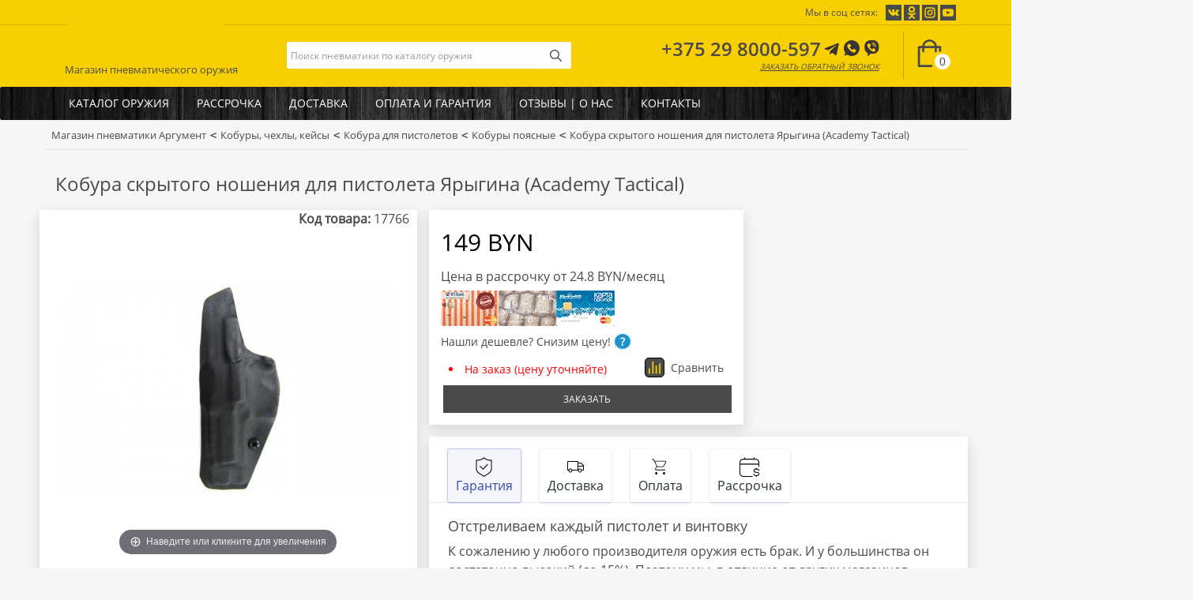

--- FILE ---
content_type: text/html; charset=utf-8
request_url: https://argument.of.by/kobury-chehly-kejsy/kobura-dlya-pistoletov/kobury-poyasnye/kobura-skrytogo-nosheniya-dlya-pistoleta-yarygina-academy-tactical
body_size: 42838
content:
<!DOCTYPE html>
<!--[if IE]><![endif]-->
<!--[if IE 8 ]><html dir="ltr" lang="ru" class="ie8"><![endif]-->
<!--[if IE 9 ]><html dir="ltr" lang="ru" class="ie9"><![endif]-->
<!--[if (gt IE 9)|!(IE)]><!-->
<html dir="ltr" lang="ru">
<!--<![endif]-->
<head>
<meta charset="UTF-8" />
<meta name="viewport" content="width=device-width, initial-scale=1">
<meta http-equiv="X-UA-Compatible" content="IE=edge">
<title>Кобура скрытого ношения для пистолета Ярыгина (Academy Tactical) купить в Минске, цена, обзор</title>
<base href="https://argument.of.by/" />
<meta name="description" content="Кобура скрытого ношения для пистолета Ярыгина (Academy Tactical) ⭐ Цена 149 BYN ⭐ Нашли дешевле? Снизим цену! ✔️ Доставка по Беларуси 1 день ✔️ Беспроцентная рассрочка до 2 месяцев" />
<meta property="og:title" content="Кобура скрытого ношения для пистолета Ярыгина (Academy Tactical) купить в Минске, цена, обзор" />
<meta property="og:type" content="website" />
<meta property="og:url" content="https://argument.of.by/kobury-chehly-kejsy/kobura-dlya-pistoletov/kobury-poyasnye/kobura-skrytogo-nosheniya-dlya-pistoleta-yarygina-academy-tactical" />
<meta property="og:image" content="https://argument.of.by/image/cache/catalog/images/big/86516-600x600.jpg" />
<meta property="og:site_name" content="Магазин пневматики Аргумент" />
<script src="catalog/view/javascript/jquery/jquery-2.1.1.min.js" type="text/javascript"></script>
<script src="catalog/view/javascript/jquery/jquery.hoverIntent.min.js" type="text/javascript"></script>
<link href="catalog/view/javascript/bootstrap/css/bootstrap.min.css" rel="stylesheet" media="screen" />
<script src="catalog/view/javascript/bootstrap/js/bootstrap.min.js" type="text/javascript"></script>
<script src="catalog/view/javascript/jquery/jquery.touchSwipe.min.js" type="text/javascript"></script>
<script src="/catalog/view/javascript/swiper/swiper.min.js" type="text/javascript"></script>
<link href="/catalog/view/javascript/swiper/swiper.min.css" type="text/css" rel="stylesheet" />
<link href="/admin/view/javascript/font-awesome/css/font-awesome.min.css" type="text/css" rel="stylesheet" />
<link href="catalog/view/javascript/jquery/magnific/magnific-popup.css" type="text/css" rel="stylesheet" media="screen" />
<link href="catalog/view/javascript/magiczoom/magiczoom.css" type="text/css" rel="stylesheet" media="screen" />
<link href="catalog/view/javascript/jquery/datetimepicker/bootstrap-datetimepicker.min.css" type="text/css" rel="stylesheet" media="screen" />
<link href="catalog/view/javascript/jquery/jquery.qtip.min.css?v1673480054" type="text/css" rel="stylesheet" media="screen" />
<link href="catalog/view/javascript/matata/css/sticker.min.css" type="text/css" rel="stylesheet" media="screen" />
<link href="catalog/view/theme/default/stylesheet/bundle_expert.css" type="text/css" rel="stylesheet" media="screen" />
<link href="catalog/view/theme/default/stylesheet/bundle_expert_custom.css" type="text/css" rel="stylesheet" media="screen" />
<link href="catalog/view/javascript/bundle-expert/owl.carousel.min.css" type="text/css" rel="stylesheet" media="screen" />
<link href="catalog/view/javascript/bundle-expert/owl.theme.default.min.css" type="text/css" rel="stylesheet" media="screen" />
 
<link href="https://argument.of.by/kobury-chehly-kejsy/kobura-dlya-pistoletov/kobury-poyasnye/kobura-skrytogo-nosheniya-dlya-pistoleta-yarygina-academy-tactical" rel="canonical" />
<link href="https://argument.of.by/image/catalog/favicon.png" rel="icon" />
<script src="catalog/view/javascript/jquery/magnific/jquery.magnific-popup.min.js" type="text/javascript"></script>
<script src="catalog/view/javascript/magiczoom/magiczoom.js" type="text/javascript"></script>
<script src="catalog/view/javascript/jquery/datetimepicker/moment.js" type="text/javascript"></script>
<script src="catalog/view/javascript/jquery/datetimepicker/locale/ru-ru.js" type="text/javascript"></script>
<script src="catalog/view/javascript/jquery/datetimepicker/bootstrap-datetimepicker.min.js" type="text/javascript"></script>
<script src="catalog/view/javascript/jquery/jquery.qtip.min.js?v1671985677" type="text/javascript"></script>
<script src="catalog/view/javascript/jquery/jquery.imagesloaded.min.js?v1671985677" type="text/javascript"></script>
<script src="catalog/view/javascript/search_suggestion.js" type="text/javascript"></script>
<script src="catalog/view/javascript/search_suggestion_autocomplete.js" type="text/javascript"></script>
<script src="catalog/view/javascript/bundle-expert/owl.carousel.js" type="text/javascript"></script>
<script src="catalog/view/javascript/bundle-expert/bundle-expert-custom.js" type="text/javascript"></script>
<script src="catalog/view/javascript/bundle-expert/bundle-expert.js" type="text/javascript"></script>
<style>@font-face {font-family: 'Open_Sans_semi_bold';src: url('/fonts/OpenSans-SemiBold.eot');src: url('/fonts/OpenSans-SemiBold.eot?#iefix') format('embedded-opentype'), url('/fonts/OpenSans-SemiBold.woff2') format('woff2'), url('/fonts/OpenSans-SemiBold.woff') format('woff'), url('/fonts/OpenSans-SemiBold.ttf') format('truetype'), url('/fonts/OpenSans-SemiBold.svg#OpenSans-SemiBold') format('svg');font-weight: 600;font-style: normal;font-display: swap;}
@font-face {font-family: 'Open_Sans_semi_bold_italic';src: url('/fonts/OpenSans-SemiBoldItalic.eot');src: url('/fonts/OpenSans-SemiBoldItalic.eot?#iefix') format('embedded-opentype'), url('/fonts/OpenSans-SemiBoldItalic.woff2') format('woff2'), url('/fonts/OpenSans-SemiBoldItalic.woff') format('woff'), url('/fonts/OpenSans-SemiBoldItalic.ttf') format('truetype'), url('/fonts/OpenSans-SemiBoldItalic.svg#OpenSans-SemiBoldItalic') format('svg');font-weight: 600;font-style: italic;font-display: swap;}
@font-face {font-family: 'Roboto';src: url('/fonts/OpenSans-Regular.eot');src: url('/fonts/OpenSans-Regular.eot?#iefix') format('embedded-opentype'), url('/fonts/OpenSans-Regular.woff2') format('woff2'), url('/fonts/OpenSans-Regular.woff') format('woff'), url('/fonts/OpenSans-Regular.ttf') format('truetype'), url('/fonts/OpenSans-Regular.svg#OpenSans-Regular') format('svg');font-weight: normal;font-style: normal;font-display: swap;}
@media (min-width: 1300px) {.--container {width: 1270px;}}
b,strong {font-family: 'Open_Sans_semi_bold';}
a,#d_quickcheckout a {color: #4A4A4A;font-family: Roboto,sans-serif;font-size: 15px;}
a,img {outline: none !important;}
a:hover,#d_quickcheckout a:hover {color: #4A4A4A;opacity: 0.9;}
p {font-family: Roboto,sans-serif;color: #4a4a4a;font-size: 16px;line-height: 24px;}
body,html {width: 100%;max-width: 100%;overflow-x: hidden;margin: 0 0 !important;padding: 0 0 !important;}
body {font-family: Roboto,sans-serif;color: #4a4a4a;font-size: 16px;width: 100%;background: #F6F6F6;}
iframe {max-width: 100%;}
.youtube-video {height: 0px;padding-bottom: 56.2%;position: relative;margin-bottom: 70px;box-shadow: 0 6px 16px rgb(21 22 22 / 15%);background: white;}
.youtube-video h2 {margin-left: 5px;}
.youtube-video iframe {width: 100%;height: 100%;position: absolute;}
@media (max-width: 384px) {.youtube-video {margin-bottom: 90px}}
.logo_img,.logo_desc {float: left;display: flex;justify-content: flex-start;align-items: center;height: 70px;line-height: 20px;}
.credit_list {display: grid;grid-template-columns: repeat(auto-fill, minmax(100%, 1fr));grid-gap: 1vw;}
.credit_list div {display: flex;justify-content: center;align-items: center;}
.cart_area {display: flex;justify-content: center;align-items: center;height: 75px;cursor: pointer;}
#cart {margin: 0 0 !important;}
.btn-cart {position: relative;padding: 10px 0;border-left: 1px solid #BBA11A;cursor: pointer;}
.btn-cart #cart-total {position: absolute;margin-top: 15px;margin-left: -14px;display: inline-block;background: #fff;font-size: 14px;color: #4a4a4a;padding: 0px 6px 0px 6px !important;border-radius: 100% 100% 100% 100%;-moz-border-radius: 100% 100% 100% 100%;-webkit-border-radius: 100% 100% 100% 100%;border: 3px solid #F8CF00;font-family: 'Open_Sans', sans-serif;font-weight: 400;}
.nopadding {padding: 0 0;}
.modal-title {padding: 0 0;text-transform: uppercase;text-align: center;}
#modal_block_content p {padding-top: 10px;}
.modal-footer button {text-transform: uppercase;}
.phone,.address {border-left: 1px solid #e1e1e1;display: flex;justify-content: center;align-items: center;height: 62px;}
.left-line {border-left: 1px solid #e1e1e1;}
.address {font-family: 'Open_Sans_semi_bold';color: #565656;font-size: 14px;}
.address div {text-align: center;}
.phone a {font-family: Roboto,sans-serif;color: #565656;font-size: 15px;}
.logo_desc div span:first-child {color: #4A4A4A;font-size: 24px;font-family: 'MagistralC_b';width: 100%;float: left;text-transform: uppercase;padding-left: 10px;}
.logo_desc div span:last-child {font-family: Roboto,sans-serif;color: #555555;font-size: 12px;width: 100%;float: left;text-transform: uppercase;padding-left: 10px;}
header {height: 110px;background: #F8CF00;}
.padding15 {padding: 0 15px;}
.mt20 {margin-top: 20px;}
.mb20 {margin-bottom: 20px;}
.m_container {display: grid;grid-template-columns: repeat(auto-fill, minmax(263.3px, 1fr));/*grid-template-columns: 1fr 1fr 1fr;250px, 1frgrid-gap: 30px;*/grid-gap: 1vw;margin-bottom: 40px;}
.carousels {display: grid;grid-template-columns: repeat(auto-fill, minmax(263.3px, 263.3px));/*grid-template-columns: 1fr 1fr 1fr;grid-gap: 30px;*/grid-gap: 2vw;grid-gap: 30px;margin-bottom: 10px;opacity: 1;}
.carousel_wrap {display: inline-block;min-height: 360px;position: relative;display: block;}
@media (min-width: 768px) {.carousel_wrap {overflow: hidden;}}
.category_featured {border-bottom: 1px solid #E1E1E1;height: 20px;margin-bottom: 20px;}
.to_left,.to_right {width: 20px;height: 30px;display: inline-block;float: right;margin-right: 5px;cursor: pointer;}
.to_left {background: url(/catalog/view/theme/default/image/back.svg) center center no-repeat;}
.to_right {background: url(/catalog/view/theme/default/image/next.svg) center center no-repeat;}
.not_found {height: 450px;background-image: url(/catalog/view/theme/default/image/404-2.png);background-position: center center;background-repeat: no-repeat;}
.success_page {height: 450px;background-image: url(/catalog/view/theme/default/image/success.png);background-position: center center;background-repeat: no-repeat;}
.filtered_pagination .mb20 {font-size: 11px;padding-top: 7px;}
.c_container {display: grid;grid-template-columns: repeat(auto-fill, minmax(170px, 1fr));grid-gap: 2vw;grid-gap: 20px;margin-bottom: 40px;}
#column-left .m_container,#column-right .m_container {display: grid;grid-template-columns: repeat(auto-fill, minmax(250px, 1fr));grid-gap: 0vw;margin-bottom: 0px;}
.m_container .product-layout,.c_container div,.carousels .product-layout,.review_module {border: 1px solid #DEDEDE;background: #FFFFFF;box-shadow: 0 6px 16px rgb(21 22 22 / 15%);}
.review_module .owl-wrapper-outer {background: #fff;}
.review_name {font-family: 'Open_Sans_semi_bold';color: #4a4a4a;font-size: 14px;width: 100%;padding: 5px 0;float: left;}
.review_date {font-family: Roboto,sans-serif;color: #A8A8A8;font-size: 11px;width: 100%;float: left;}
.review_text {font-family: Roboto,sans-serif;color: #4a4a4a;font-size: 15px;width: 90%;padding: 5px 0;float: left;max-height: 50px;}
.review_rating {width: 100%;height: 20px;margin-top: 5px;display: inline-block;}
.review_star_0 {width: 15px;height: 15px;float: left;background: url(/catalog/view/theme/default/image/favorite.svg) center center no-repeat;}
.review_star_1 {width: 15px;height: 15px;float: left;background: url(/catalog/view/theme/default/image/star.svg) center center no-repeat;}
.review_star_0+.review_star_0,.review_star_0+.review_star_1,.review_star_1+.review_star_1,.review_star_1+.review_star_0 {margin-left: 5px;}
.review_viber a,.review_viber a:hover {font-family: 'Open_Sans_semi_bold';font-size: 12px;color: #7b59ea;font-style: italic;text-decoration: underline;text-transform: uppercase;}
.review_href a {font-family: 'Open_Sans_semi_bold';font-size: 11px;}
.review_href {font-family: Roboto,sans-serif;font-size: 11px;padding: 3px 0;display: inline-block;background: #fff;width: 100%;}
.review_viber {width: 100%;padding: 3px 0;float: left;background: #fff;}
.review_href a:hover {opacity: 0.8;text-decoration: underline;}
.review_viber a:hover {opacity: 0.8;}
.review_module .item {padding: 20px 20px;min-height: 220px;}
.review_image {float: left;width: 35%;height: 180px;border: 1px solid #E4E9F2;background: #F6F6F6;}
.review_data {float: left;height: 180px;width: 65%;padding-left: 20px;}
.slider_left,.slider_right {width: 25px;height: 25px;margin-left: -12px;}
.slider_left {background: url(/catalog/view/theme/default/image/back.svg) center center no-repeat;}
.slider_right {background: url(/catalog/view/theme/default/image/next.svg) center center no-repeat;}
.c_container div {padding: 10px 10px;}
.alert,.alert a {font-size: 12px !important;}
.product-thumb {position: relative;}
.product_compare,.product_whishlist,.product_links {cursor: pointer;z-index: 97;}
.product-thumb .product_compare {position: absolute;right: 0px;top: 10px;}
.product_compare:hover,.product_whishlist:hover,.product_links:hover {opacity: 0.8;}
.at_product_page .product_compare {display: inline-flex;}
.product_whishlist {right: 37px;background: url(/catalog/view/theme/default/image/heart.svg) center center no-repeat;}
.product_links {background: url(/catalog/view/theme/default/image/share.svg) center center no-repeat;}
.social {background: #F8CF00;}
.socials_buttons {display: none;margin: 0 0 10px 0;}
.socials_buttons b {font-size: 12px;padding: 5px 0;display: inline-block;}
@media (max-width: 767px) {.social {padding: 10px;display: flex;align-items: center;justify-content: center;}}
@media (min-width: 768px) {footer .social {display: none;}}
.at_product_page {margin-top: 10px;display: flex;justify-content: space-between;align-items: center;padding: 0 10px;}
.matata_mega_slider {height: 360px;margin-bottom: 20px;padding: 0 5px;}
.matata_mega_slider .owl-carousel {margin: 0 0 !important;}
.var_1 {display: grid;grid-template-columns: 1fr 1fr 1fr 1fr 1fr 1fr;grid-template-areas: "slider slider slider slider slider slider";grid-gap: 2vw;}
.var_1 div {grid-area: slider;}
.var_2 {display: grid;grid-template-columns: 1fr 1fr 1fr 1fr 1fr 1fr;grid-template-areas: "slider slider slider slider banner2 banner2""slider slider slider slider banner2 banner2";grid-gap: 2vw;}
.var_2 div:first-child {grid-area: slider;}
.var_2 div:last-child {grid-area: banner2;}
.var_3 {display: grid;grid-template-columns: 1fr 1fr 1fr 1fr 1fr 1fr;grid-template-areas: "slider slider slider slider banner2 banner2""slider slider slider slider banner3 banner3";grid-gap: 2vw;}
.var_3 div:first-child {grid-area: slider;}
.var_3 div:nth-child(2) {grid-area: banner2;}
.var_3 div:last-child {grid-area: banner3;}
.var_4 {display: grid;grid-template-columns: 1fr 1fr 1fr 1fr 1fr 1fr;grid-template-areas: "slider slider slider slider banner2 banner2""slider slider slider slider banner3 banner4";grid-gap: 2vw;}
.var_4 div:first-child {grid-area: slider;}
.var_4 div:nth-child(2) {grid-area: banner2;}
.var_4 div:nth-child(3) {grid-area: banner3;}
.var_4 div:last-child {grid-area: banner4;}
#column-left .m_container .product-layout+.product-layout,#column-right .m_container .product-layout+.product-layout {border-top: 1px solid #E1E1E1;}
#column-left .product-thumb .to_cart,#column-right .product-thumb .to_cart {padding: 0 0px !important;}
.quantity_block {margin-right: 5px;}
#column-left .m_container,#column-right .m_container {display: block;width: 90%;margin-left: 5%;margin-bottom: 40px;}
.to_cart .add_to_cart:hover,.to_cart .quantity_block .p_minus:hover,.to_cart .quantity_block .p_plus:hover {opacity: 0.8}
.to_cart {padding: 0px 10px;display: flex;justify-content: center;align-items: center;height: 38px;margin-top: 20px;}
.to_cart .add_to_cart {cursor: pointer;height: 36px;width: 45px;border-radius: 2px 2px 2px 2px;-moz-border-radius: 2px 2px 2px 2px;-webkit-border-radius: 2px 2px 2px 2px;border: 0px solid #000000;background: #4A4A4A url(/catalog/view/theme/default/image/add-to-cart2.svg) center center no-repeat;}
.to_cart .button_block {display: flex;justify-content: flex-start;align-items: center;height: 38px;}
.to_cart .quantity_block {display: flex;justify-content: center;align-items: center;height: 38px;width: 50%;}
.to_cart .quantity_block div {width: 33.33%;}
.to_cart .quantity_block div input {width: 100%;text-align: center;height: 36px;border: 1px solid #E5E5E5;background: #F7F7F7;}
.to_cart .quantity_block .p_minus,.to_cart .quantity_block .p_plus {background: #fff;border: 1px solid #E5E5E5;height: 36px;width: 36px;cursor: pointer;}
.spanh1 {margin-bottom: 10px;display: block !important;width: 100%;}
h1,.spanh1,h2,h3,h4,h5,h6 {color: #4A4A4A;font-family: Roboto,sans-serif;padding: 10px 0;}
#column-left h1,#column-left h2,#column-left h3,#column-left h4,#column-left h5,#column-left h6,#column-right h1,#column-right h2,#column-right h3,#column-right h4,#column-right h5,#column-right h6 {text-align: center;}
.fa {font-size: 14px;}
h1,.spanh1 {font-size: 24px;margin-top: 0;}
h2 {font-size: 24px;margin: 0 0;}
h3 {font-size: 24px;margin: 5px 0;}
h4 {font-size: 15px;}
h5 {font-size: 12px;}
h6 {font-size: 10.2px;}
a {color: #4A4A4A;}
a:hover {text-decoration: none;}
legend {font-size: 18px;padding: 7px 0px}
label {font-size: 12px;font-weight: normal;}
select.form-control,textarea.form-control,input[type="text"].form-control,input[type="password"].form-control,input[type="datetime"].form-control,input[type="datetime-local"].form-control,input[type="date"].form-control,input[type="month"].form-control,input[type="time"].form-control,input[type="week"].form-control,input[type="number"].form-control,input[type="email"].form-control,input[type="url"].form-control,input[type="search"].form-control,input[type="tel"].form-control,input[type="color"].form-control {font-size: 12px;}
.input-group input,.input-group select,.input-group .dropdown-menu,.input-group .popover {font-size: 14px;}
.input-group .input-group-addon {font-size: 12px;height: 30px;}
span.hidden-xs,span.hidden-sm,span.hidden-md,span.hidden-lg {display: inline;}
.nav-tabs {margin-bottom: 15px;}
div.required .control-label:before {content: '* ';color: #F00;font-weight: bold;}
.dropdown-menu li>a:hover {text-decoration: none;color: #ffffff;background-color: #229ac8;background-image: linear-gradient(to bottom, #4A4A4A, #1f90bb);background-repeat: repeat-x;}
#top {background-color: #EEEEEE;border-bottom: 1px solid #e2e2e2;padding: 4px 0px 3px 0;margin: 0 0 20px 0;min-height: 40px;}
#top .container {padding: 0 20px;}
#top #form-currency .currency-select,#top #form-language .language-select {text-align: left;}
#top #form-currency .currency-select:hover,#top #form-language .language-select:hover {text-shadow: none;color: #ffffff;background-color: #229ac8;background-image: linear-gradient(to bottom, #4A4A4A, #1f90bb);background-repeat: repeat-x;}
#top .btn-link,#top-links li,#top-links a {color: #888;text-shadow: 0 1px 0 #FFF;text-decoration: none;}
#top .btn-link:hover,#top-links a:hover {color: #444;}
#top-links .dropdown-menu a {text-shadow: none;}
#top-links .dropdown-menu a:hover {color: #FFF;}
#top .btn-link strong {font-size: 14px;line-height: 14px;}
#top-links {padding-top: 6px;}
#top-links a+a {margin-left: 15px;}
#logo {margin: 0 0;margin-top: -60px;height: 80px;background: #F8CF00;}
.logo_back {background: #F8CF00;height: 20px;width: 200px;margin-top: -10px;margin-left: 15px;z-index: 999;}
.header_slogan {padding: 72px 0 0 12px;outline: none;z-index: 999;position: absolute;height: 90px;background-image: url(/catalog/view/theme/default/image/logo_1.svg);background-position: left -10px;background-repeat: no-repeat;}
@media (min-width: 330px) {.header_slogan {font-size: 13px !important}}
.footer_slogan {padding: 73px 0 0 0;font-size: 13px !important;text-transform: uppercase;text-align: center;}
#search {width: 100%;}
#search .input-lg {border-radius: 2px 0px 0px 2px;-moz-border-radius: 2px 0px 0px 2px;-webkit-border-radius: 2px 0px 0px 2px;height: 34px;line-height: 20px;padding: 0 5px;border: 0px solid #ccc;-webkit-box-shadow: inset 0 0 0 rgba(0, 0, 0, .075);box-shadow: inset 0 0 0 rgba(0, 0, 0, .075);outline: none;background: #FEFEFE;}
#search .btn-lg {border-radius: 0px 2px 2px 0px;-moz-border-radius: 0px 2px 2px 0px;-webkit-border-radius: 0px 2px 2px 0px;height: 34px;width: 34px;text-shadow: 0 0 0 #FFF;border: 4px solid #fff;box-shadow: inset 0 0 0 rgba(255, 255, 255, .2), 0 0 0 rgba(0, 0, 0, .05);outline: none;background: #fff url(/catalog/view/theme/default/image/search.svg) center center no-repeat;}
#search .input-group-btn {margin-left: -20px;}
#cart {margin-bottom: 10px;}
#cart>.btn {font-size: 12px;line-height: 18px;color: #FFF;}
#cart.open>.btn {background-image: none;background-color: #FFFFFF;border: 1px solid #E6E6E6;color: #666;box-shadow: none;text-shadow: none;}
#cart.open>.btn:hover {color: #444;}
#cart .dropdown-menu {background: #eee;z-index: 1001;}
#cart .dropdown-menu {min-width: 100%;}
@media (max-width: 478px) {#cart .dropdown-menu {width: 100%;}}
#cart .dropdown-menu table {margin-bottom: 10px;}
#cart .dropdown-menu li>div {min-width: 427px;padding: 0 10px;}
@media (max-width: 478px) {#cart .dropdown-menu li>div {min-width: 100%;}}
#cart .dropdown-menu li p {margin: 20px 0;}
#menu {background-color: #4A4A4A;min-height: 42px;background: url(image/catalog/fon-drevesina-1.webp);background-size: 83%;}
#menu .nav>li>a {color: #fff;font-family: Roboto,sans-serif;font-size: 14px;text-transform: uppercase;padding: 9px 17px 10px 17px;min-height: 15px;background-color: transparent;}
#menu .nav>li>a:hover,#menu .nav>li.open>a {background-color: rgba(0, 0, 0, 0.1);}
#menu .nav>li+li>a {border-left: 1px solid #575656;}
footer {margin-top: 20px;padding: 30px 0 40px 0;color: #fff;background: url(image/catalog/fon-drevesina-1.webp) center;border-top: 4px solid #F8CF00;}
footer a {color: #fff !important;font-size: 14px !important;font-family: Roboto,sans-serif;}
footer h3 {font-family: Roboto,sans-serif;font-size: 16px;font-weight: bold;color: #565656;margin-bottom: 10px;text-transform: uppercase;color: #fff;}
.footer_description {color: #565656;font-family: Roboto,sans-serif;font-size: 11px;line-height: 15px;}
footer li:before {font-weight: 900;margin-left: -11px;margin-right: 6px;font-size: .7rem;vertical-align: middle;}
footer li {padding: 10px 5px;border-bottom: 1px solid #ffffff4d;}
footer .fa {display: block;}
.alert {padding: 8px 14px 8px 14px;}
.breadcrumb {background: none;border: 0px solid #fff;border-bottom: 1px solid #e1e1e1;border-radius: 0px;margin-top: -20px;margin-left: -15px;margin-right: -15px;padding: 8px 0px;}
.breadcrumb li a {color: #4A4A4A;margin: 0;font-size: 13px;}
.breadcrumb>li+li:before {padding: 0;color: #323232;content: "<";margin-top: -3px;font-size: 14px;font-family: monospace;}
.breadcrumb>li:after {color: #323232;padding: 0;margin: 0;content: "";width: auto;height: auto;border-right: 0 solid #ddd;border-bottom: 0 solid #ddd;}
.breadcrumb>li:after {content: '';display: block;position: absolute;padding: 0;margin: 0;top: -3px;left: 0px;width: 26px;height: 26px;border-right: 0px solid #DDD;border-bottom: 0px solid #DDD;-webkit-transform: rotate(-45deg);-moz-transform: rotate(-45deg);-o-transform: rotate(-45deg);transform: rotate(-45deg);}
.breadcrumb li,.breadcrumb li a {text-shadow: 0 0 0 #fff;padding: 0 0 0 5px;}
.breadcrumb li:last-child,.breadcrumb li a:last-child {padding-right:5px;}
.pagination {margin: 0;}
.buttons {margin: 1em 0;}
.btn {padding: 7.5px 12px;font-size: 12px;border: 1px solid #cccccc;border-radius: 4px;box-shadow: inset 0 1px 0 rgba(255, 255, 255, .2), 0 1px 2px rgba(0, 0, 0, .05);}
.btn-xs {font-size: 9px;}
.btn-sm {font-size: 10.2px;}
.btn-lg {padding: 10px 16px;font-size: 15px;}
.btn-group>.btn,.btn-group>.dropdown-menu,.btn-group>.popover {font-size: 12px;}
.btn-group>.btn-xs {font-size: 9px;}
.btn-group>.btn-sm {font-size: 10.2px;}
.btn-group>.btn-lg {font-size: 15px;}
.btn-default {color: #777;text-shadow: 0 1px 0 rgba(255, 255, 255, 0.5);background-color: #e7e7e7;background-image: linear-gradient(to bottom, #eeeeee, #dddddd);background-repeat: repeat-x;border-color: #dddddd #dddddd #b3b3b3 #b7b7b7;}
.btn-primary {color: #ffffff;text-shadow: 0 -0 0 rgba(0, 0, 0, 0.25);background-color: #229ac8;background-image: linear-gradient(to bottom, #4A4A4A, #1f90bb);background-repeat: repeat-x;border-color: #1f90bb #1f90bb #145e7a;}
.btn-primary:hover,.btn-primary:active,.btn-primary.active,.btn-primary.disabled,.btn-primary[disabled] {background-color: #1f90bb;background-position: 0 -15px;}
.btn-warning {color: #ffffff;text-shadow: 0 -1px 0 rgba(0, 0, 0, 0.25);background-color: #faa732;background-image: linear-gradient(to bottom, #fbb450, #f89406);background-repeat: repeat-x;border-color: #f89406 #f89406 #ad6704;}
.btn-warning:hover,.btn-warning:active,.btn-warning.active,.btn-warning.disabled,.btn-warning[disabled] {box-shadow: inset 0 1000px 0 rgba(0, 0, 0, 0.1);}
.btn-danger {color: #ffffff;text-shadow: 0 -1px 0 rgba(0, 0, 0, 0.25);background-color: #da4f49;background-image: linear-gradient(to bottom, #ee5f5b, #bd362f);background-repeat: repeat-x;border-color: #bd362f #bd362f #802420;}
.btn-danger:hover,.btn-danger:active,.btn-danger.active,.btn-danger.disabled,.btn-danger[disabled] {box-shadow: inset 0 1000px 0 rgba(0, 0, 0, 0.1);}
.btn-success {color: #ffffff;text-shadow: 0 -1px 0 rgba(0, 0, 0, 0.25);background-color: #5bb75b;background-image: linear-gradient(to bottom, #62c462, #51a351);background-repeat: repeat-x;border-color: #51a351 #51a351 #387038;}
.btn-success:hover,.btn-success:active,.btn-success.active,.btn-success.disabled,.btn-success[disabled] {box-shadow: inset 0 1000px 0 rgba(0, 0, 0, 0.1);}
.btn-info {color: #ffffff;text-shadow: 0 -1px 0 rgba(0, 0, 0, 0.25);background-color: #df5c39;background-image: linear-gradient(to bottom, #e06342, #dc512c);background-repeat: repeat-x;border-color: #dc512c #dc512c #a2371a;}
.btn-info:hover,.btn-info:active,.btn-info.active,.btn-info.disabled,.btn-info[disabled] {background-image: none;background-color: #df5c39;}
.btn-link {border-color: rgba(0, 0, 0, 0);cursor: pointer;color: #4A4A4A;border-radius: 0;}
.btn-link,.btn-link:active,.btn-link[disabled] {background-color: rgba(0, 0, 0, 0);background-image: none;box-shadow: none;}
.btn-inverse {color: #ffffff;text-shadow: 0 -1px 0 rgba(0, 0, 0, 0.25);background-color: #363636;background-image: linear-gradient(to bottom, #444444, #222222);background-repeat: repeat-x;border-color: #222222 #222222 #000000;}
.btn-inverse:hover,.btn-inverse:active,.btn-inverse.active,.btn-inverse.disabled,.btn-inverse[disabled] {background-color: #222222;background-image: linear-gradient(to bottom, #333333, #111111);}
.list-group a {border: 1px solid #DDDDDD;color: #888888;padding: 8px 12px;}
.list-group a.active,.list-group a.active:hover,.list-group a:hover {color: #444444;background: #eeeeee;border: 1px solid #DDDDDD;text-shadow: 0 1px 0 #FFF;}
.carousel-caption {color: #FFFFFF;text-shadow: 0 1px 0 #000000;}
.carousel-control .icon-prev:before {content: '\f053';font-family: FontAwesome;}
.carousel-control .icon-next:before {content: '\f054';font-family: FontAwesome;}
.product-thumb {border: 0px solid #ddd;overflow: hidden;padding: 10px 0;display: flex;height: 100%;flex-direction: column;}
.product-thumb .image {text-align: center;}
.product-thumb .image a {display: block;}
.product-thumb .image a:hover {opacity: 0.8;}
.product-thumb .image img {margin-left: auto;margin-right: auto;}
.product-grid .product-thumb .image {float: none;}
.product-thumb h2 {font-family: Roboto,sans-serif;font-size: 16px;font-weight: 600;line-height: 20px;text-align: center;color: #4a4a4a;text-transform: none;padding: 5px 0;flex:1;}
.product-thumb h3 {font-family: Roboto,sans-serif;font-size: 16px;line-height: 20px;text-align: center;color: #4a4a4a;text-transform: none;padding: 1px 0;}
.stickers {top: 10px;left: 10px;margin: 0 0;}
.sticker {font-family: Roboto,sans-serif;font-size: 12px;text-transform: uppercase;}
.product-thumb h2 a:hover {opacity: 0.9;}
.product-thumb .caption {padding: 0 5px;}
.product-thumb .rating {padding-bottom: 10px;}
.rating .fa-stack {font-size: 8px;}
.rating .fa-star-o {color: #999;font-size: 15px;}
.rating .fa-star {color: #FC0;font-size: 15px;}
.rating .fa-star+.fa-star-o {color: #E69500;}
h2.price {margin: 0;}
.product-thumb .price {color: #4a4a4a;font-family: Roboto,sans-serif;font-size: 24px;font-weight: bold;text-align: center;line-height: 20px;margin: 0;}
.product-thumb .price-new {font-weight: bold;color: #4A4A4A;font-family: Roboto,sans-serif;padding: 4px 0;display: inline-block;}
.no-special-price {margin-top: -5px;}
.product-thumb .price-old {color: #737473;text-decoration: line-through;font-size: 13px;font-weight: 100;font-family: Roboto,sans-serif;}
.product-thumb .price-tax {color: #999;font-size: 12px;display: block;}
.button_block {display: grid;/*grid-template-columns: repeat(auto-fill, minmax(250px, 1fr));*/grid-template-columns: 1fr 1fr;grid-gap: 10px;}
.button_block div:hover {opacity: 0.8;}
.button_block div:first-child {height: 35px;background: #F8CF00;border: 1px solid #4A4A4A;color: #4A4A4A;font-size: 12px;text-transform: uppercase;display: flex;justify-content: center;align-items: center;padding: 15px 10px;cursor: pointer;margin-right: 3px;}
.button_block div:last-child {height: 35px;background: #4A4A4A;border: 1px solid #4A4A4A;color: #fff;font-size: 12px;text-transform: uppercase;display: flex;justify-content: center;align-items: center;padding: 15px 10px;cursor: pointer;margin-left: 3px;min-width: max-content;}
.product-stock {font-size: 10px;color: #0d7d01;text-transform: uppercase;font-family: 'Open_Sans_semi_bold';}
.product-outstock {font-size: 10px;color: #666;text-transform: uppercase;font-family: 'Open_Sans_semi_bold';}
.thumbnails {overflow: auto;clear: both;list-style: none;padding: 0;margin: 0;}
.thumbnails>li {margin-left: 20px;}
.thumbnails {margin-left: -20px;}
.thumbnails>img {width: 100%;}
.image-additional a {margin-bottom: 20px;padding: 5px;display: block;}
.image-additional {max-width: 78px;}
.thumbnails .image-additional {float: left;margin-left: 20px;}
@media (max-width:400px) {.thumbnails .image-additional{margin-left: 10px;}}
.btn-info:hover,.btn-info:active,.btn-info.active,.btn-info.disabled,.btn-info[disabled] {background-image: none;background-color: #df5c39;}
.top_menu .categories_menu_1 {display: none;position: absolute;width: 300%;}
.dynamic_mobile_area .top_menu .categories_menu_1 {display: none;position: static;width: 100%;padding: 0 0;}
.categories_menu+.categories_menu,.top_categories_menu+.top_categories_menu {border-top: 1px solid #E6E6E6;}
.top_categories_menu a,.top_categories_menu a:hover,.categories_menu a,.categories_menu a:hover,.list-group a {font-size: 14px;color: #4a4a4a;font-family: Roboto,sans-serif;background: #F6F6F6;padding: 10px 10px;border: 0px solid #F3F0F0;}
.top_category_menu:hover,.top_categories_menu a:hover,.top_categories_menu:hover,.category_menu:hover,.categories_menu a:hover,.categories_menu:hover {background: #fff;}
.top_subcategories_menu ul li a,.top_subcategories_menu ul li a:hover,.subcategories_menu ul li a,.subcategories_menu ul li a:hover {padding: 0 0;background: none;}
.top_subcategories_menu ul,.subcategories_menu ul {padding: 0 5px;margin: 0 0;}
.top_subcategories_menu ul li a,.top_subcategories_menu ul li a:hover,.subcategories_menu ul li a,.subcategories_menu ul li a:hover,.categories_list a,.categories_list a:hover {font-size: 13px;}
.subcategories_menu ul li+li,.top_subcategories_menu ul li+li {margin: 3px 0;}
.subcategories_menu li+.subcategory_title,.top_subcategories_menu li+.subcategory_title {margin-top: 11px !important;}
.categories_menu {position: relative;}
.subcategory_title {list-style: none;padding: 0 0;margin-left: -20px !important;min-height: 15px;font-size: 13px;}
.categories_list a:hover {text-decoration: underline;}
.categories_list a {display: inline-block;float: left;margin: 5px;border: 1px solid #DEDEDE;background: #FFFFFF;box-shadow: 0 6px 16px rgb(21 22 22 / 15%);padding: 3px 5px;}
.categories_list .subcategory_title {font-size: 15px;margin: 10px 0px !important;}
.categories_list h4 {margin: 0 0;}
.subcategories_menu,.top_subcategories_menu {position: absolute;left: 100%;z-index: 9999;display: none;padding: 20px 40px !important;background: #fff;}
.box,.bf-attr-header {border-radius: 0;border: none;}
.box {border: 1px solid #DEDEDE;}
.box-heading,.bf-attr-group-header {font-family: 'Open_Sans_semi_bold';font-size: 16px;background: #fff;border: 0px solid #DDD;border-bottom: 1px solid #F6F6F6;}
.bf-cell {border-bottom: 1px solid #F6F6F6;}
.bf-panel-wrapper,.bf-layout-id-36 .bf-attr-header,.bf-layout-id-36 .bf-attr-group-header {background: #fff !important;border: 0px solid #DDD;}
.bf-attr-header {font-family: 'Open_Sans_semi_bold';font-size: 13px;}
.mts {background: url(/catalog/view/theme/default/image/mts.svg) left center no-repeat;padding-left: 22px;}
.ta1 {background: url(/catalog/view/theme/default/image/a1.svg) left top no-repeat;padding-left: 22px;}
.viber {background: url(/catalog/view/theme/default/image/viber.svg) left center no-repeat;padding-left: 22px;}
.category_arrow {background: #F6F6F6 url(/catalog/view/theme/default/image/arrow.svg) 97% center no-repeat !important;padding-right: 5%;}
.categories_menu:hover .category_arrow {background: #fff url(/catalog/view/theme/default/image/arrow.svg) 97% center no-repeat !important;padding-right: 5%;}
.pagination>.active>a,.pagination>.active>a:focus,.pagination>.active>a:hover,.pagination>.active>span,.pagination>.active>span:focus,.pagination>.active>span:hover {z-index: 2;color: #fff;cursor: default;background-color: #4A4A4A;border-color: #4A4A4A;}
.pagination>li>a,.pagination>li>span {position: relative;float: left;padding: 6px 12px;margin-left: -1px;line-height: 1.42857143;color: #4A4A4A;text-decoration: none;background-color: #fff;border: 1px solid #ddd;}
.list-unstyled li,.list-unstyled li a,.list-unstyled li b {font-size: 14px;}
#d_quickcheckout .btn-primary,#d_quickcheckout .btn-primary:focus,#d_quickcheckout .btn-primary:hover,.btn-primary,.btn-primary:hover,.btn-primary:focus {color: #ffffff;text-shadow: 0 0 0 rgba(0, 0, 0, 0.25);background-color: #4A4A4A;background-image: linear-gradient(to bottom, #4A4A4A, #4A4A4A);background-repeat: repeat-x;border-color: #4A4A4A;}
.btn-primary.active.focus,.btn-primary.active:focus,.btn-primary.active:hover,.btn-primary:active.focus,.btn-primary:active:focus,.btn-primary:active:hover,.open>.dropdown-toggle.btn-primary.focus,.open>.dropdown-toggle.btn-primary:focus,.open>.dropdown-toggle.btn-primary:hover {color: #fff;background-color: #4A4A4A;border-color: #4A4A4A;}
#d_quickcheckout .btn-primary,#d_quickcheckout .btn-primary:focus,#d_quickcheckout .btn-primary:hover,.btn-primary,.btn {border: 0px solid #cccccc;border-radius: 0;}
.form-control,#d_quickcheckout .form-control {background-color: #FEFEFE;background-image: none;border: 1px solid #ccc;border-radius: 2px;-webkit-box-shadow: inset 0 0 0 rgba(0, 0, 0, .075);box-shadow: inset 0 0 0 rgba(0, 0, 0, .075);-webkit-transition: border-color ease-in-out 0, -webkit-box-shadow ease-in-out 0;-o-transition: border-color ease-in-out 0, box-shadow ease-in-out 0;transition: border-color ease-in-out 0, box-shadow ease-in-out 0;}
.thumbnail {border: 0;border-radius: 2px;-webkit-transition: border 0 ease-in-out;-o-transition: border 0 ease-in-out;transition: border 0 ease-in-out;background: white;}
a.thumbnail.active,a.thumbnail:focus,a.thumbnail:hover {border-color: #4A4A4A;}
.nav-tabs>li>a {border-radius: 0 0;border-bottom: 2px solid transparent;}
.nav-tabs>li>a:hover, .nav-tabs>li.active>a:hover {border-bottom: 2px solid #364ab3;;}
.credit_area {display: none;justify-content: center;align-items: center;height: 85px;text-align: center;font-size: 12px;line-height: 14px;}
.credit_area span:hover {opacity: 0.8;}
.credit_area span {text-transform: uppercase;border: 1px solid #4a4a4a;padding: 6px 10px;font-size: 11px;cursor: pointer;display: inline-block;margin-top: 8px;}
#product {margin-top: 10px;}
.calc_tab {display: flex;justify-content: flex-start;align-items: center;height: 70px;border-bottom: 1px solid #4a4a4a;}
.has-success2+.has-success2 {margin-bottom: 20px;}
.fix_calc {padding-top: 20px;}
.calc_border {padding: 10px;border-top: 1px solid #4a4a4a;}
.calc_tab div {margin-right: 5px;}
.calc_tab a,.calc_tab a:hover {color: #fff;padding: 10px 10px;background-color: #4a4a4a;border: 1px solid #4a4a4a;}
.help-block {font-size: 11px;}
.list-unstyled li h2 {font-size: 32px;}
.list-group-item:first-child {border-top-left-radius: 2px;border-top-right-radius: 2px;}
.list-group-item:last-child {border-bottom-right-radius: 2px;border-bottom-left-radius: 2px;}
.well {border-radius: 2px;-webkit-box-shadow: inset 0 0 0 rgba(0, 0, 0, .05);box-shadow: inset 0 0 0 rgba(0, 0, 0, .05);}
.owl-wrapper-outer {border: 2px solid #fff;-webkit-border-radius: 2px;-moz-border-radius: 2px;-o-border-radius: 2px;border-radius: 2px;-webkit-box-shadow: 0 0 0 rgba(0, 0, 0, .2);-moz-box-shadow: 0 0 0 rgba(0, 0, 0, .2);-o-box-shadow: 0 0 0 rgba(0, 0, 0, .2);box-shadow: 0 0 0 rgba(0, 0, 0, .2);}
.navbar {border-radius: 2px !important;}
.mt15 {margin-top: 15px;}
#smca-modal-body .modal-body .totals>div {border: 1px solid #4A4A4A !important;-moz-border-radius: 2px !important;-webkit-border-radius: 2px !important;border-radius: 2px !important;font-family: 'Open_Sans' !important;color: #4A4A4A !important;}
#smca-modal-body .modal-body .product-table-cart>.product-table-heading>div,#smca-modal-body .modal-heading,#smca-modal-body .modal-body .product-table-cart>.product-table-body>.product-table-body-row>.name>.name-right a {font-family: 'Open_Sans' !important;}
#smca-modal-body>.modal-footer>input {font-family: 'Open_Sans' !important;background: #F8CF00 !important;color: #4A4A4A !important;border: 1px solid #4A4A4A !important;-moz-border-radius: 0px !important;-webkit-border-radius: 0px !important;border-radius: 0px !important;-webkit-transition: background 0s;-moz-transition: background 0s;-o-transition: background 0s;transition: background 0s;}
#smca-modal-body>.modal-footer>input.close-button-bottom {background: #4A4A4A !important;color: #fff !important;}
#d_quickcheckout .btn-primary:hover,#d_quickcheckout .btn-primary:active,#d_quickcheckout .btn-primary.active,#d_quickcheckout .btn-primary.disabled,#d_quickcheckout .btn-primary[disabled] {background-color: #4A4A4A !important;}
.to_cart .quantity_block .p_minus,.decrease,.decrease:hover,.decrease:focus {border-radius: 2px 0px 0px 2px !important;-moz-border-radius: 2px 0px 0px 2px !important;-webkit-border-radius: 2px 0px 0px 2px !important;border-right: 0px solid #E5E5E5 !important;background: url(/catalog/view/theme/default/image/minus.svg) center center no-repeat !important;}
.to_cart .quantity_block .p_plus,.increase,.increase:hover,.increase:focus {border-radius: 0px 2px 2px 0px !important;-moz-border-radius: 0px 2px 2px 0px !important;-webkit-border-radius: 0px 2px 2px 0px !important;border-left: 0px solid #E5E5E5 !important;background: url(/catalog/view/theme/default/image/plus.svg) center center no-repeat !important;}
#d_quickcheckout .delete {border-radius: 0px 2px 2px 0px !important;-moz-border-radius: 0px 2px 2px 0px !important;-webkit-border-radius: 0px 2px 2px 0px !important;border-left: 0px solid #E5E5E5 !important;background: #F5F5F5 url(/catalog/view/theme/default/image/cancel.svg) center center no-repeat !important;}
.header_top,.header_top a,.header_top a:hover {font-size: 12px;color: #4a4a4a;text-decoration: none;line-height: 32px;font-family: Roboto,sans-serif;}
.header_top {height: 32px;border-bottom: 1px solid #D4B100;}
.header_top>.container>.row>.col-sm-12 {display: flex;justify-content: flex-end;align-items: center;height: 32px;}
.search_area {display: flex;justify-content: center;align-items: center;height: 76px;}
.phone_area {display: flex;justify-content: flex-end;align-items: center;height: 80px;}
.header_top a+a {margin-left: 18px;}
.vkonakte,.facebook,.instagram,.youtube {height: 20px;width: 20px;display: inline-block;margin-left: 3px !important;}
.vkonakte {background: url(/catalog/view/theme/default/image/vk.svg) center center no-repeat !important;margin-left: 10px !important;}
.facebook {background: url(/catalog/view/theme/default/image/ok.svg) center center no-repeat !important;}
.instagram {background: url(/catalog/view/theme/default/image/instagram.svg) center center no-repeat !important;}
.youtube {background: url(/catalog/view/theme/default/image/youtube.svg) center center no-repeat !important;}
.phone_area div {width: 100%;text-align: right;line-height: 17px;}
.phone_area a,.phone_area a:hover {font-size: 24px;color: #4a4a4a;font-family: 'Open_Sans_semi_bold';}
.phone_area span {font-family: Roboto,sans-serif;text-transform: uppercase;font-size: 10px;font-style: italic;cursor: pointer;text-decoration: underline;}
.dynamic_mobile_area a,.dynamic_mobile_area a:hover {font-size: 24px;color: #4a4a4a;font-family: 'Open_Sans_semi_bold';text-align: center;}
.compare_area {background: url(/catalog/view/theme/default/image/compare.svg) left center no-repeat !important;padding-top: 13px;height: 80px;cursor: pointer;}
.compare_area span {display: inline-block;background: #fff;font-size: 14px;color: #4a4a4a;padding: 0px 6px 0px 6px !important;border-radius: 100% 100% 100% 100%;-moz-border-radius: 100% 100% 100% 100%;-webkit-border-radius: 100% 100% 100% 100%;border: 3px solid #F8CF00;font-family: 'Open_Sans', sans-serif;font-weight: 400;}
.about_area {font-size: 11px;text-transform: uppercase;line-height: 14px;text-align: center;}
.call_director {text-align: center;}
.call_director span {display: inline-block;cursor: pointer;border: 1px solid #fff;padding: 5px 3px;margin: 30px 0;font-size: 12px;text-transform: uppercase;border-radius: 3px 3px 3px 3px;-moz-border-radius: 3px 3px 3px 3px;-webkit-border-radius: 3px 3px 3px 3px;}
.call_director span:hover {opacity: 0.8;}
.html_data h2 {text-align: center;margin: 30px 0 10px 0;}
.banner_in_category {display: block !important;width: 100% !important;}
.owl-wrapper-outer {border: 0px solid #fff;-webkit-border-radius: 0px;-moz-border-radius: 0px;-o-border-radius: 0px;border-radius: 0px;-webkit-box-shadow: 0 0 0 rgba(0, 0, 0, .2);-moz-box-shadow: 0 0 0 rgba(0, 0, 0, .2);-o-box-shadow: 0 0 0 rgba(0, 0, 0, .2);box-shadow: 0 0 0 rgba(0, 0, 0, .2);}
.owl-carousel {background: none;}
.table {background: #fff;}
.table-bordered {border: 1px solid #4a4a4a;}
.table-bordered>thead>tr>td,.table-bordered>thead>tr>th {border-bottom-width: 1px;}
.table-bordered>tbody>tr>td,.table-bordered>tbody>tr>th,.table-bordered>tfoot>tr>td,.table-bordered>tfoot>tr>th,.table-bordered>thead>tr>td,.table-bordered>thead>tr>th {border-bottom: 1px #eee solid;font-size: 15px;}
thead td {color: #000;padding: 7px 40px;margin: 0 -20px;background: #f3f3f3;}
#tab-specification > table > thead h2 {padding: 0;font-family: Roboto,sans-serif;font-size: 15px}
#tab-specification > table td {font-size: 15px;border-bottom: 1px solid #eee;line-height: 20px;padding: 6px 20px;vertical-align: middle;}
#tab-specification > table td:nth-child(2) {font-weight: 500;}
#tab-specification > table > thead td {border-bottom: 1px solid #ccc}
#tab-specification > table > tbody tr:hover {background: #eee}
.table_name {background: #F6F6F6;font-family: 'Open_Sans_semi_bold';text-align: right;}
.table td strike {font-size: 11px;}
.img-thumbnail {border-radius: 0;}
.review_in_product+.review_in_product {border-top: 1px solid #E1E1E1;margin-top: 20px;padding-top: 10px;}
.related_products_line {margin-top: 20px;padding: 0 0;}
.related_products_line h2,h3 {padding-left: 10px ;}
.list-group a,.list-group a:hover {font-size: 14px;color: #4a4a4a;font-family: Roboto,sans-serif;background: #F6F6F6;padding: 10px 10px;border: 0px solid #F3F0F0;}
.list-group a+a,.list-group a+a:hover {border-top: 1px solid #E6E6E6;}
.form-control,#d_quickcheckout .form-control {border-radius: 0;}
#d_quickcheckout .product-thumb {border: 0px solid #ddd;margin-bottom: 20px;overflow: hidden;max-width: 300px;}
#d_quickcheckout .product-thumb .caption {min-height: 0px;}
#d_quickcheckout .carousel_wrap {height: auto;margin-left: -30px;width: calc(100% + 60px);}
#d_quickcheckout .carousels {display: grid;grid-template-columns: repeat(auto-fill, minmax(263.3px, 263.3px));grid-gap: 2vw;grid-gap: 30px;margin-bottom: 10px;opacity: 1;}
.featured_in_cart {margin-bottom: 20px;}
.mobile_menu {height: 40px;background-image: url(/catalog/view/theme/default/image/interface.svg);background-position: center center;background-repeat: no-repeat;}
.mobile_compare {height: 40px;background-image: url(/catalog/view/theme/default/image/compare3.svg);background-position: center center;background-repeat: no-repeat;text-align: center;padding: 0 0 0 20px;}
.mobile_phone {height: 40px;background-image: url(/catalog/view/theme/default/image/technology.svg);background-position: center center;background-repeat: no-repeat;}
.mobile_search {height: 40px;background-image: url(/catalog/view/theme/default/image/tools-and-utensils.svg);background-position: center center;background-repeat: no-repeat;}
#compare-total4 {display: inline-block;background: #fff;font-size: 10px;color: #4a4a4a;padding: 0px 4px 0px 4px !important;border-radius: 100% 100% 100% 100%;-moz-border-radius: 100% 100% 100% 100%;-webkit-border-radius: 100% 100% 100% 100%;font-family: 'Open_Sans', sans-serif;font-weight: 400;}
.dynamic_mobile_area {display: none;padding: 20px 0;margin-top: -20px;background: #ebeaea;margin-bottom: 20px;}
.dynamic_mobile_area .col-xs-12 div {text-align: center;}
.dynamic_mobile_area ul {margin: 0 0;padding: 0 0;}
.dynamic_mobile_area ul li {list-style: none;margin: 0 0;padding: 0 0;}
.dynamic_mobile_area ul li+li {border-top: 1px solid #ccc;}
.dynamic_mobile_area ul li a,.dynamic_mobile_area ul li a:hover,.dynamic_mobile_area ul li a:focus {padding: 10px 10px;display: inline-block;font-size: 18px;width: 100%;text-align: left;text-decoration: none;}
@media (max-width: 767px) {.dynamic_mobile_area ul li a{font-size: 14px}}
.dynamic_mobile_area .category_arrow {background: #F6F6F6 !important;}
.dynamic_mobile_area .top_categories_menu+.dynamic_mobile_area .top_categories_menu {border-top: 1px solid #ebeaea;}
@media (max-width: 599px) {
#menu .nav {display: none;}
.phone_area {height: 50px;}
.var_4 {grid-template-areas: "slider slider slider slider slider slider""banner2 banner2 banner3 banner3 banner4 banner4";}
.var_4 div:nth-child(2) {visibility: hidden;}
.var_4 div:nth-child(3) {visibility: hidden;}
.var_4 div:last-child {visibility: hidden;}
.var_4 div:first-child {visibility: visible;}
.m_container {grid-template-columns: repeat(auto-fill, minmax(40%, 1fr)) !important;grid-gap: 1vw !important;}
.m_container .product-thumb .price {font-size: 18px;}
.m_container .product-thumb h2,.product-thumb h2 a,.product-thumb h2 a:hover {font-size: 14px;line-height: 15px;}
.m_container .button_block div {margin: 0 0 !important;}
.m_container .to_cart {height: auto;}
.m_container .button_block {display: grid !important;grid-template-columns: repeat(auto-fill, minmax(99%, 1fr)) !important;grid-gap: 0px;}
.m_container .to_cart .button_block {height: 76px;}
footer .about_area {text-align: center;}
footer .list-unstyled {padding-left: 20px;}
footer h3 {text-align: center;}
footer .col-sm-6+.col-sm-3 {margin-top: 20px;}
.not_found,.success_page {height: 400px;background-size: 100% auto;}
.review_image {width: 100%;height: 180px;}
.review_data {width: 100%;height: auto;}
.review_text {width: 100%;max-height: none;height: auto;}
.review_module {display: inline-block !important;margin-bottom: 0px;}
.calc_tab,.calc_tab div,.fix_calc {display: grid;grid-template-columns: repeat(auto-fill, minmax(100%, 1fr)) !important;grid-gap: 2vw !important;}
.calc_tab {height: 150px;}
.header_slogan {top: 0px;height: 60px;background-image: url(/catalog/view/theme/default/image/logo_1.svg);background-position: center -10px;background-repeat: no-repeat;padding: 50px 0 0 0;background-size: auto 90px;text-align: center;}
header {height: 80px;}
.header_top {height: 0px;}
.phone_area div {display: none;}
.cart_area {display: flex;justify-content: center;align-items: center;height: 75px;cursor: pointer;}
.logo_back,.header_top .row {display: none;}}
@media (max-width: 400px) {
.not_found,.success_page {height: 300px;background-size: 100% auto;}
.qc-checkout-product .qc-image {display: none;}}
@media (min-width: 600px) and (max-width: 767px) {
#menu .nav {display: none;}
.var_4 {grid-template-areas: "slider slider slider slider slider slider""banner2 banner2 banner3 banner3 banner4 banner4";}
.var_4 div:nth-child(2) {visibility: hidden;}
.var_4 div:nth-child(3) {visibility: hidden;}
.var_4 div:last-child {visibility: hidden;}
.var_4 div:first-child {visibility: visible;}
.m_container {grid-template-columns: repeat(auto-fill, minmax(240px, 1fr)) !important;grid-gap: 1vw !important;}
footer .list-unstyled li,.about_area {text-align: center;}
footer .col-sm-6+.col-sm-3 {margin-top: 20px;}
.review_image {width: 100%;height: 180px;}
.review_data {width: 100%;height: auto;}
.review_text {width: 100%;max-height: none;height: auto;}
.review_module {display: inline-block !important;margin-bottom: 0px;}
.header_slogan {top: 0px;height: 60px;background-image: url(/catalog/view/theme/default/image/logo_1.svg);background-position: center -10px;background-repeat: no-repeat;padding: 50px 0 0 0;background-size: auto 90px;text-align: center;}
header {height: 80px;}
.header_top {height: 0px;}
.phone_area {height: 50px;}
.phone_area div {display: none;}
.cart_area {display: flex;justify-content: center;align-items: center;height: 75px;cursor: pointer;}
.logo_back,.header_top .row {display: none;}}
@media (min-width: 768px) and (max-width: 991px) {#menu .nav {display: none;}
.var_4 {grid-template-areas: "slider slider slider slider slider slider""banner2 banner2 banner3 banner3 banner4 banner4";}
.var_4 div:nth-child(2) {visibility: hidden;}
.var_4 div:nth-child(3) {visibility: hidden;}
.var_4 div:last-child {visibility: hidden;}
.var_4 div:first-child {visibility: visible;}
.m_container {grid-template-columns: repeat(auto-fill, minmax(250px, 1fr));}
.header_slogan {top: 18px;height: 90px;background-image: url(/catalog/view/theme/default/image/logo_1.svg);background-position: top center;background-repeat: no-repeat;padding: 60px 0 0 12px;background-size: auto 90px;text-align: center;}
.header_top .container .row .col-sm-12 {justify-content: center;}
.phone_area {display: flex;justify-content: end;align-items: center;height: 77px;}
.cart_area {display: flex;justify-content: center;align-items: center;height: 75px;cursor: pointer;}
.logo_back {display: none;}
.review_image {width: 100%;height: 180px;}
.review_data {width: 100%;height: auto;}
.review_text {width: 100%;max-height: none;height: auto;}
.review_module {display: inline-block !important;margin-bottom: 0px;}}
#menu .col-xs-3 {color: #fff;}
@media (min-width: 992px) and (max-width: 1199px) {
#menu .nav {display: none;}
.m_container {grid-template-columns: repeat(auto-fill, minmax(300px, 1fr));}
.var_4 {grid-template-areas: "slider slider slider slider slider slider""banner2 banner2 banner3 banner3 banner4 banner4";}
.var_4 div:nth-child(2) {visibility: hidden;}
.var_4 div:nth-child(3) {visibility: hidden;}
.var_4 div:last-child {visibility: hidden;}
.var_4 div:first-child {visibility: visible;}
.mobile_menu {background-position: 8% center;}
.mobile_compare {background-position: 92% center;text-align: right;padding: 0 5%;}}
.qc-checkout-product table td {font-size: 12px;}
#d_quickcheckout .panel-heading {padding: 5px 5px;border-bottom: 1px solid transparent;border-top-left-radius: 0px;border-top-right-radius: 0px;}
#d_quickcheckout .panel-default>.panel-heading {color: #333;background-color: #fff;border-color: #dddddd;}
#d_quickcheckout .panel-title .text {padding-left: 10px;font-family: 'Open_Sans_semi_bold';}
.product-thumb .caption {padding-top: 10px;display: flex;flex-direction: column;flex: 1;}
.special_caption {margin-top: -27px;}
.dynamic_mobile_area .result-text a {font-size: 15px;color: #fff;}
.mobile-product-name {font-size: 14px;}
.note-block__icon {width: 22px;height: 22px;margin-right: 12px;-webkit-flex: 0 0 auto;flex: 0 0 auto;}
@media (max-width: 991px) {.footer-margin {margin-bottom: 20px}}
.button_out-stock {height: 35px;background: #4A4A4A;border: 1px solid #4A4A4A;color: #fff;font-size: 12px;text-transform: uppercase;display: flex;justify-content: center;align-items: center;padding: 15px 10px;cursor: pointer;margin-left: 3px;}
.attribute {font-size: 14px;text-align: right;line-height: 15px;flex: 1;}
@media (max-width:768px) {.attribute {font-size: 13px;line-height: 16px}}
.attr_all {display: flex;}
.attr_dotted {flex: 1 1 auto;border-bottom: 1px dashed;}
.attr_value {margin-left: 5px;}
.attr_name {margin: auto;}
[data-tooltip] {position: relative;}
[data-tooltip]::after {content: attr(data-tooltip);position: absolute;width: fit-content;min-width: 200px;z-index: 9999;right: 0;top: 0;background: #3989c9;color: #fff;padding: 0.5em;box-shadow: 2px 2px 5px rgba(0, 0, 0, 0.3);pointer-events: none;opacity: 0;transition: 1s;font-size: 14px;}
[data-tooltip]:hover::after {opacity: 1;top: 2em;}
.filtered_products {padding: 0px;}
.tab-pane a {color: #F8CF00}
.tab-pane a:hover {color: #ffb100}
#compare-btn {position: fixed;bottom: -50px;left: 150px;display: flex;/*display: none;*/align-items: center;background: #F8CF00;z-index: 1000;border-radius: 3px 3px 0 0;}
#compare-btn.pulse {-webkit-animation: pulsing 1.5s;animation: pulsing 1.5s;}
#compare-btn.active {bottom: 0;}
#compare-btn>a {font-size: 16px;line-height: 1;padding: 10px 15px;}
#compare-btn>a:hover {color: #fff;}
#compare-btn .text {border-right: 1px solid #484848;}
@-webkit-keyframes pulsing {0% {bottom: -50px;}
50% {bottom: 0;}
67% {bottom: 0;-webkit-transform: scale(1, 1);transform: scale(1, 1)}
84% {bottom: 0;-webkit-transform: scale(1.3, 1.3);transform: scale(1.3, 1.3);}
100% {bottom: 0;-webkit-transform: scale(1, 1);transform: scale(1, 1);}}
@media (max-width: 767px) {#compare-btn {right: auto;left: 15px;}}
#buy-fix {position: fixed;top: 0;left: 0;right: 0;background: url(image/catalog/fon-drevesina-1.webp);background-size: 83%;border-bottom: 3px solid #595959;z-index: 9999999;display: none;transition: 1s;}
#buy-fix.in {display: block;}
#buy-fix .buy-fix-wrap {display: flex;justify-content: space-between;padding: 10px 0;}
#buy-fix .buy-fix-wrap .product-fix,#buy-fix .buy-fix-wrap .buy-btns-fix {display: flex;justify-content: space-between;align-items: center;}
#buy-fix .buy-fix-wrap .product-fix div {margin-right: 20px;}
#buy-fix .buy-fix-wrap .product-fix .pic {width: 50px;height: 50px;overflow: hidden;display: flex;justify-content: center;align-items: center;background-repeat: no-repeat;background-position: center center;background-size: cover;}
#buy-fix .buy-fix-wrap .product-fix .name {font-size: 16px;color: #fff;}
#buy-fix .buy-fix-wrap .product-fix .price span {font-size: 1.8em;font-weight: 500;}
#buy-fix .buy-fix-wrap .product-fix .price span.special {text-decoration: line-through;margin-right: 10px;color: #595959;font-size: 16px;}
#buy-fix .buy-fix-wrap .buy-btns-fix .quick_order {margin-left: 20px !important;margin-top: 0 !important;}
#buy-fix-mobile {position: fixed;bottom: 0;left: 0;right: 0;background-color: #F8CF00;border-top: 1px solid #595959;z-index: 9999999;display: none;transition: 1s;}
#buy-fix-mobile.in {display: block;}
#buy-fix-mobile .buy-fix-wrap-mobile .button_block {display: flex;justify-content: center;align-items: center;padding: 5px;background: url(image/catalog/fon-drevesina-1.webp);}
#buy-fix-mobile .buy-fix-wrap-mobile button {margin: 0 2px !important;height: 35px !important;padding: 15px 10px;display: flex;justify-content: center;align-items: center;}
.aggregaterating {padding-top: 10px;margin-bottom: -10px;margin-top: 40px;text-align: center;color: grey;border-top: 2px solid #F8CF00;}
@media (min-width: 768px) {.aggregaterating {margin-left: -300px;margin-right: -300px;}}
.compare-btn__icon {display: block;width: 25px;height: 25px;margin-right: 8px;color: #F8CF00;border: 1px solid black;border-radius: 5px;padding: 1px;background: #4A4A4A;}
.tab-panel {box-shadow: 0 6px 16px rgb(21 22 22 / 15%);background: white;padding: 5px 10px;margin-bottom: 10px;border: 1px solid #ddd;}
#tab-specification {padding: 0}
.tab-content a,.plain-text a,.html_area a {font-weight: bold;text-decoration: underline;}
.panel-group a {color: #4a4a4a;text-decoration: none;}
.tab-content a:hover {font-weight: 100;}
.tab-content h2 {font-size: 18px;}
.tab-content h3 {font-size: 16px;}
@media (max-width: 991px) {.product-content {padding: 0}}
.blog img {max-width: 100%;}
.qtip {overflow-y: scroll;max-height: 350px;max-width: 600px;width: 95%;}
.header__right-soc a svg path {fill: #393333;}
.header__right-soc a:focus {text-decoration: none;}
.my-box img {max-width: 340px;max-height: 230px;border: 0px solid #dedede;box-shadow: 0 6px 16px rgb(21 22 22 / 15%);}
.my-box {text-align: center;max-width: 340px;}
.my-box span {font-size: 15px}
@media (min-width: 992px) and (max-width: 1199px) {.my-box span {font-size: 12px}}
@media (min-width: 768px) {.my-box:hover {box-shadow: 0 1px 1px rgba(0, 0, 0, 0.075) inset, 0 0 8px rgba(255, 255, 255, 0.6);border-radius: 20px;}}
.box-text {display: block;padding: 5px 0;height: 35px;background: url(image/catalog/fon-drevesina-1.webp);background-size: 200%;color: #fff;}
.img-mainpage {margin: 10px 0}
@media (max-width:768px) {.img-mainpage {display: grid;justify-items: center;}}
.button-cart {background: #F8CF00;}
.button-cart:hover {opacity: 0.8;}
.attention {display: flex;background: #eee;padding: 15px 20px;font-size: 14px;align-items: center;line-height: 20px;}
.attention a {display: contents;color: #337ab7;}
.sort-button {text-align: left;float: right;box-shadow: 0 6px 16px rgb(21 22 22 / 15%);}
@media (max-width: 768px) {.sort-button {margin-right: 10px}}
.sort-button .form-control {padding: 0;width: auto;text-align: center;}
.sort-heading {margin: 5px;font-size: 14px;}
.jq-more-wrapper {margin-bottom: 20px;}
.contact-img {margin: 20px 0;}
.contact-img img {max-width: 100%;height: auto;margin: 10px 0}
@media (min-width:900px) {.contact-img img {max-width: 49.5%;}.contact-img div {display: flex;justify-content: space-between;}}
.table-rating {max-width: 100%;}
@media (max-width: 768px) {.table-rating{overflow-x: scroll;}}
.box-shadow {border: 1px solid #DEDEDE;background: #FFFFFF;box-shadow: 0 6px 16px rgb(21 22 22 / 15%);}
#tab-review {width: 100%}
.tab-content ul,ol {font-size: 15px}
.article-cards {max-width:250px;border: 1px solid #DEDEDE;background: #FFFFFF;box-shadow: 0 6px 16px rgb(21 22 22 / 15%);margin: 5px;display: inline-table;float: none;padding: 0;}
.article-cards .product-thumb h2 {font-weight: 600}
.article-cards .product-thumb {padding: 0}
.blog-category {margin: 10px 5px 20px;}
@media (max-width: 600px) {.blog-category {display: grid;grid-template-columns: repeat(auto-fill, minmax(40%, 1fr)) !important;grid-gap: 1vw !important;}.article-cards {width: 100%;margin: 0;}}
.yandex-rating {margin: 25px 5px 0px;display: flex;justify-content: center;}
.best-on-top {margin: 15px 0 0;}</style>
<script> function getURLVar(key) {
var value = [];
var query = document.location.search.split('?');
if (query[1]) {
var part = query[1].split('&');
for (i = 0; i < part.length; i++) {
var data = part[i].split('=');
if (data[0] && data[1]) {
value[data[0]] = data[1];
}}
if (value[key]) {
return value[key];
} else {
return '';
}}}
window.dataLayer = window.dataLayer || [];
var orderID = 0;
var cartProducts = [];
var cl = {};
var socials_buttons = false;
var checkout = false;
var windowWidth = $(window).width();
function checkIsMobile() {
var newWidth = $(window).width();
if (windowWidth !== newWidth) {
removeDynanicMobileArea();
}}
function oneClick(product_id) {
var html = '';
html += '<form>';
html += '<p> Ваше имя: </p>';
html += '<input type="text" class="form-control" name="name" />';
html += '<p> Ваш телефон: </p>';
html += '<input type="text" class="form-control" name="phone"/>';
html += '<input type="hidden" class="form-control" name="product_id" value="' + product_id + '"/>';
html += '<input type="hidden" class="form-control" name="direction" value="oneclick"/>';
html += '</form>';
$('html').css('overflow-y', 'hidden');
$('#modal_block_title').text('Быстрый заказ');
$('#modal_block_content').html(html);
$('#modal_block_action').text('Заказать');
$('#modal_block').modal();
}
function getCredit(product_id) {
var html = '';
html += '<form>';
html += '<p> Ваше имя: </p>';
html += '<input type="text" class="form-control" name="name" />';
html += '<p> Ваш телефон: </p>';
html += '<input type="text" class="form-control" name="phone"/>';
html += '<div><p class="text-center">Выберите подходящий вариант:</p></div><div class="form-group credit_list" style="padding:0 10px;">';
for (const property in credit) {
var value = 'Первоначальный взнос: ' + credit[property]['first'] + '<br> Количество месяцев: ' + credit[property]['month'] + '<br> Ежемесячный платёж: ' + credit[property]['price'];
html += '<div class="radio">';
html += '<label>';
html += '<input type="radio" name="credit" value="' + value + '" />';
html += value + '</label>';
html += '</div>';
}
html += '</div>';
html += '<input type="hidden" class="form-control" name="product_id" value="' + product_id + '"/>';
html += '<input type="hidden" class="form-control" name="direction" value="getcredit"/>';
html += '</form>';
$('html').css('overflow-y', 'hidden');
$('#modal_block_title').text('Купить в кредит');
$('#modal_block_content').html(html);
$('#modal_block_action').text('Заказать');
$('#modal_block').modal();
}
function productAutoScrollAction(direction, id) {
var unic = $(id).attr("id");
var margin = $(id).css("margin-left");
margin.replace("px", "");
margin = parseInt(margin);
var width = parseInt($(id).width());
var product_whidt = $($(id).find('.product-layout:first')).width() + 32;
var width = parseInt($(id).width()) - (margin * -1);
var windowWidth = $(window).width();
if (windowWidth < 1200) {
coeff = 1;
} else {
coeff = 3;
}
if (direction) {
if (!cl[unic] || cl[unic] == 'undefined') {
cl[unic] = true;
if (width < (coeff * product_whidt) + 10) {
margin = margin + product_whidt;
$(id).animate({ marginLeft: margin }, 500).queue(function() {
cl[unic] = false;
$(this).dequeue();
});
} else {
$(id).animate({ marginLeft: 0 }, 500).queue(function() {
cl[unic] = false;
$(this).dequeue();
});
}}} else {
if (!cl[unic] || cl[unic] == 'undefined') {
cl[unic] = true;
if (width > (coeff * product_whidt) + 10) {
margin = margin - product_whidt;
$(id).animate({ marginLeft: margin }, 500).queue(function() {
cl[unic] = false;
$(this).dequeue();
});
} else {
$(id).animate({ marginLeft: 0 }, 500).queue(function() {
cl[unic] = false;
$(this).dequeue();
});
}}}}
function productAutoScroll(direction, id) {
if (!id) {
$('.carousels').each(function() {
productAutoScrollAction(direction, this)
});
} else {
productAutoScrollAction(direction, id)
}}
var mobile_menu = false;
var mobile_phone = false;
var mobile_search = false;
var dma_submenu = false;
function removeDynanicMobileArea() {
$('.categories_menu_1').hide(0);
$('.dynamic_mobile_area').hide(0).remove();
mobile_menu = false;
mobile_phone = false;
mobile_search = false;
dma_submenu = false;
$('.mobile_menu, .mobile_phone, .mobile_search').css('opacity', '1');
$('.live-search').remove();
$('body').removeClass('no_scrol');
$('html').removeClass('no_scrol');
}
function documentReady() {
$('.mobile_menu').on('click', function(e) {
if (!mobile_menu) {
removeDynanicMobileArea();
mobile_menu = true;
var html = '<div class="dynamic_mobile_area"><div class="container"><div class="row"><div class="col-xs-12">';
html += '<ul>' + $('#menu .nav').html() + '<li><a href="' + $('.header_top .row .col-sm-12 a:last-child').attr('href') + '">' + $('.header_top .row .col-sm-12 a:last-child').text() + '</a></li></ul>';
html += '</div></div></div></div>';
$('#menu').after(html);
$('.dynamic_mobile_area .top_menu_href').on('click', function(e) {
e.preventDefault();
if (!dma_submenu) {
dma_submenu = true;
$(this).css('background-color', '#F8CF00');
$('.categories_menu_1').show(300);
} else {
dma_submenu = false;
$(this).css('background-color', 'inherit');
$('.categories_menu_1').hide(150);
}
});
$('.dynamic_mobile_area').show(300);
$(this).css('opacity', '0.5');
$('body').addClass('no_scrol');
$('html').addClass('no_scrol');
} else {
removeDynanicMobileArea();
}
});
$('.mobile_phone').on('click', function(e) {
if (!mobile_phone) {
removeDynanicMobileArea();
mobile_phone = true;
var html = '<div class="dynamic_mobile_area"><div class="container"><div class="row">';
html += '<div class="col-xs-12 open_area"></div><div class="col-xs-12">';
html += $('.phone_area').html();
html += '</div></div></div></div>';
$('#menu').after(html);
$('.dynamic_mobile_area').show(300);
$(this).css('opacity', '0.5');
$(' .dynamic_mobile_area span').on('click', function() {
let div = document.createElement('div');
div.style.overflowY = 'scroll';
div.style.width = '50px';
div.style.height = '50px';
document.body.append(div);
let scrollWidth = div.offsetWidth - div.clientWidth;
div.remove();
var html = '';
html += '<form>';
html += '<p> Ваше имя: </p>';
html += '<input type="text" class="form-control" name="name" />';
html += '<p> Ваш телефон: </p>';
html += '<input type="text" class="form-control" name="phone"/>';
html += '<input type="hidden" class="form-control" name="direction" value="recall"/>';
html += '</form>';
$('body').css('rightmargin', scrollWidth);
$('html').css('overflow-y', 'hidden');
$('#modal_block_title').text('Заказать обратный звонок');
$('#modal_block_content').html(html);
$('#modal_block_action').text('Перезвоните мне');
$('#modal_block').modal();
jQuery('input[name="phone"]').inputmask("+375 (99) 999-99-99");
});
} else {
removeDynanicMobileArea();
}
});
$('.mobile_search').on('click', function(e) {
if (!mobile_search) {
removeDynanicMobileArea();
mobile_search = true;
var html = '<div class="dynamic_mobile_area"><div class="container"><div class="row"><div class="col-xs-12">';
html += $('.search_area').html();
html += '</div></div></div></div>';
$('#menu').after(html);
$('.dynamic_mobile_area').show(300);
$(this).css('opacity', '0.5');
$('.dynamic_mobile_area input[name=\'search\']').parent().find('button').on('click', function() {
var url = $('base').attr('href') + 'index.php?route=product/search';
var value = $('.dynamic_mobile_area input[name=\'search\']').val();
if (value) {
url += '&search=' + encodeURIComponent(value);
}
location = url;
});
ss_init();
$('.dynamic_mobile_area input[name=\'search\']').on('input', function() {
$('.live-search').remove();
return; 
var filter_name = $(this).val();
if (filter_name.length < 3) {
return;
}
var live_search_href = 'index.php?route=extension/module/live_search&filter_name=';
var all_search_href = 'index.php?route=product/search&search=';
live_search_href = live_search_href + encodeURIComponent(filter_name);
all_search_href = all_search_href + encodeURIComponent(filter_name);
var html = '<div class="live-search"><ul></ul><div class="result-text"></div></div>';
$(this).after(html);
html = '<li style="text-align: center;height:10px;">';
html += '<img class="loading" src="catalog/view/javascript/live_search/loading.gif" />';
html += '</li>';
$('.live-search ul').html(html);
$('.live-search').css('display', 'block');
$.ajax({
url: live_search_href,
dataType: 'json',
success: function(result) {
var products = result.products;
$('.live-search ul li').remove();
$('.result-text').html('');
if (!$.isEmptyObject(products)) {
$('.result-text').html('<a href="' + all_search_href + '" class="btn btn-primary btn-block btn-xs">Смотреть все (' + result.total + ')</a>');
$.each(products, function(index, product) {
var html = '<li>';
html += '<div>';
html += '<a href="' + product.url + '" title="' + product.name + '">';
if (product.image) {
html += '<div class="mobile-product-image"><img alt="' + product.name + '" src="' + product.image + '"></div>';
}
html += '<div class="mobile-product-name">' + product.name;
html += '</div>';
if (product.special) {
html += '<div class="mobile-product-price"><span class="special">' + product.price + '</span><br><span class="price">' + product.special + '</span></div>';
} else {
html += '<div class="mobile-product-price"><span class="price">' + product.price + '</span></div>';
}
html += '</a>';
html += '</div>';
html += '</li>';
$('.live-search ul').append(html);
});
} else {
var html = '';
html += '<li style="text-align: center;height:5px; font-size:12px; min-height: 0;">Ничего не найдено</li>';
$('.live-search ul').html(html);
}
$('.live-search').css('display', 'block');
return false;
}
});
});
} else {
removeDynanicMobileArea();
}
});
$('.mobile_compare').on('click', function(e) {
var url = $(this).attr('data');
location.href = url;
});
$('.top_menu_href').on('click', function(e) {
e.preventDefault();
});
$('.product_compare').attr('title', 'Добавтить в сравнения');
$('.product_whishlist').attr('title', 'Добавить в избранное');
$('#modal_block').on('hide.bs.modal', function(e) {
$('html').css('overflow-y', 'auto');
$('#modal_block_action').show();
});
$('.product_links').on('click', function() {
if (!socials_buttons) {
socials_buttons = true;
$('.socials_buttons').show(100);
} else {
socials_buttons = false;
$('.socials_buttons').hide(100);
}
});
$('#modal_block_action').on('click', function() {
var data = $('#modal_block_content form').serialize();
var direction = $('#modal_block_content form input[name=\'direction\']').val();
if (direction == 'oneclick') {
ym(62696773, 'reachGoal', 'oneclick');
}
if (direction == 'recall') {
ym(62696773, 'reachGoal', 'call');
}
if (direction == 'director') {
ym(62696773, 'reachGoal', 'director');
}
if (direction == 'getcredit') {
ym(62696773, 'reachGoal', 'credit');
}
$.post('/index.php?route=information/calls', data, function(response) {
$('.call_answer').remove();
$('#modal_block_content form').before(response.message);
if (response.action) {
$('#modal_block_content form').remove();
$('#modal_block_action').hide();
}
});
});
$('.phone_area span').on('click', function() {
let div = document.createElement('div');
div.style.overflowY = 'scroll';
div.style.width = '50px';
div.style.height = '50px';
document.body.append(div);
let scrollWidth = div.offsetWidth - div.clientWidth;
div.remove();
var html = '';
html += '<form>';
html += '<p> Ваше имя: </p>';
html += '<input type="text" class="form-control" name="name" />';
html += '<p> Ваш телефон: </p>';
html += '<input type="text" class="form-control" name="phone"/>';
html += '<input type="hidden" class="form-control" name="direction" value="recall"/>';
html += '</form>';
$('body').css('rightmargin', scrollWidth);
$('html').css('overflow-y', 'hidden');
$('#modal_block_title').text('Заказать обратный звонок');
$('#modal_block_content').html(html);
$('#modal_block_action').text('Перезвоните мне');
$('#modal_block').modal();
jQuery('input[name="phone"]').inputmask("+375 (99) 999-99-99");
});
$('.call_director').on('click', function() {
let div = document.createElement('div');
div.style.overflowY = 'scroll';
div.style.width = '50px';
div.style.height = '50px';
document.body.append(div);
let scrollWidth = div.offsetWidth - div.clientWidth;
div.remove();
var html = '';
html += '<form>';
html += '<p> Ваше имя: </p>';
html += '<input type="text" class="form-control" name="name" />';
html += '<p> Ваш телефон: </p>';
html += '<input type="text" class="form-control" name="phone"/>';
html += '<p> Ваш email: </p>';
html += '<input type="text" class="form-control" name="email"/>';
html += '<p> Ваше сообщение: </p>';
html += '<textarea class="form-control" name="text"></textarea>';
html += '<input type="hidden" class="form-control" name="direction" value="director"/>';
html += '</form>';
$('body').css('rightmargin', scrollWidth);
$('html').css('overflow-y', 'hidden');
$('#modal_block_title').text('Связь с руководителем');
$('#modal_block_content').html(html);
$('#modal_block_action').text('Отправить');
$('#modal_block').modal();
});
$('.compare_area').on('click', function() {
location.href = '/index.php?route=product/compare';
});
$('.product_compare').on('click', function() {
var product_id = $(this).attr('data');
compare.add(product_id);
});
$('.product_whishlist').on('click', function() {
var product_id = $(this).attr('data');
wishlist.add(product_id);
});
$('.to_left').on('click', function() {
productAutoScroll(true, $(this).attr('data'));
});
$('.to_right').on('click', function() {
productAutoScroll(false, $(this).attr('data'));
});
$('.carousels').swipe({
swipe: function(event, direction, distance, duration, fingerCount, fingerData) {
if (direction == 'left') {
productAutoScroll(false, '#' + $(this).attr('id'));
} else {
productAutoScroll(true, '#' + $(this).attr('id'));
}
},
allowPageScroll: "auto"
});
$('.categories_menu').hoverIntent({
over: function() {
$($(this).find('.subcategories_menu')).show(0).css('display', 'inline-grid');
},
out: function() {
$($(this).find('.subcategories_menu')).hide(0);
},
timeout: 120
});
$('.top_categories_menu').hoverIntent({
over: function() {
$($(this).find('.top_subcategories_menu')).show(0).css('display', 'inline-grid');
},
out: function() {
$($(this).find('.top_subcategories_menu')).hide(0);
},
timeout: 120
});
$('.categories_shadow').hoverIntent(function() {
$('.categories_shadow div').css('z-index', '9999');
$('.menu_back').css('width', '100%').css('height', '100%').css('opacity', '0.5').css('background', '#000').css('z-index', '9998').css('position', 'fixed').css('top', '0').css('left', '0');
}, function() {
$('.menu_back').css('width', '0').css('height', '0').css('opacity', '0').css('background', 'none').css('position', 'relative').css('z-index', '98');
$('.categories_shadow div').css('z-index', '99');
});
$('.top_menu').hoverIntent(function() {
$('.top_menu').css('z-index', '9999');
$('.top_menu .categories_menu_1').css('z-index', '9999').css('padding-top', '2px').css('left', '-15px').show(0);
$('.menu_back').css('width', '100%').css('height', '100%').css('opacity', '0.5').css('background', '#000').css('z-index', '98').css('position', 'fixed').css('top', '0').css('left', '0');
}, function() {
$('.top_menu').css('z-index', '99');
$('.menu_back').css('width', '0').css('height', '0').css('opacity', '0').css('background', 'none').css('position', 'relative').css('z-index', '98');
$('.top_menu .categories_menu_1').hide(0).css('z-index', '99');
});
// Highlight any found errors
$('.text-danger').each(function() {
var element = $(this).parent().parent();
if (element.hasClass('form-group')) {
element.addClass('has-error');
}
});
$('#form-currency .currency-select').on('click', function(e) {
e.preventDefault();
$('#form-currency input[name=\'code\']').val($(this).attr('name'));
$('#form-currency').submit();
});
$('#form-language .language-select').on('click', function(e) {
e.preventDefault();
$('#form-language input[name=\'code\']').val($(this).attr('name'));
$('#form-language').submit();
});
$(' input[name=\'search\']').parent().find('button').on('click', function() {
var url = $('base').attr('href') + 'index.php?route=product/search';
var value = $(' input[name=\'search\']').val();
if (value) {
url += '&search=' + encodeURIComponent(value);
}
location = url;
});
$('  input[name=\'search\']').on('keydown', function(e) {
if (e.keyCode == 13) {
$(' input[name=\'search\']').parent().find('button').trigger('click');
}
});
$('#menu .dropdown-menu').each(function() {
var menu = $('#menu').offset();
var dropdown = $(this).parent().offset();
var i = (dropdown.left + $(this).outerWidth()) - (menu.left + $('#menu').outerWidth());
if (i > 0) {
$(this).css('margin-left', '-' + (i + 10) + 'px');
}
});
$('[data-toggle=\'tooltip\']').tooltip({ container: 'body', trigger: 'hover' });
$(document).ajaxStop(function() {
$('[data-toggle=\'tooltip\']').tooltip({ container: 'body' });
});
}
$(document).ready(function() {
documentReady();
});
$(window).resize(function() {
checkIsMobile();
});
let timerId = setTimeout(function tick() {
productAutoScroll(false, false);
timerId = setTimeout(tick, 5000);
}, 2000);
var cart = {
'add': function(product_id, quantity, name = '') {
getOCwizardModal_smca(product_id, 'add', name);
},
'update': function(key, quantity) {
$.ajax({
url: 'index.php?route=checkout/cart/edit',
type: 'post',
data: 'key=' + key + '&quantity=' + (typeof(quantity) != 'undefined' ? quantity : 1),
dataType: 'json',
beforeSend: function() {
$('#cart > button').button('loading');
},
complete: function() {
$('#cart > button').button('reset');
},
success: function(json) {
setTimeout(function() {
$('#cart > button').html('<span id="cart-total"><i class="fa fa-shopping-cart"></i> ' + json['total'] + '</span>');
}, 100);
if (getURLVar('route') == 'checkout/cart' || getURLVar('route') == 'checkout/checkout') {
location = 'index.php?route=checkout/cart';
} else {
$('#cart > ul').load('index.php?route=common/cart/info ul li');
}
},
error: function(xhr, ajaxOptions, thrownError) {
alert(thrownError + "\r\n" + xhr.statusText + "\r\n" + xhr.responseText);
}
});
},
'remove': function(key) {
$.ajax({
url: 'index.php?route=checkout/cart/remove',
type: 'post',
data: 'key=' + key,
dataType: 'json',
beforeSend: function() {
$('#cart > button').button('loading');
},
complete: function() {
$('#cart > button').button('reset');
},
success: function(json) {
setTimeout(function() {
$('#cart > button').html('<span id="cart-total"><i class="fa fa-shopping-cart"></i> ' + json['total'] + '</span>');
}, 100);
var now_location = String(document.location.pathname);
if ((now_location == '/cart/') || (now_location == '/checkout/') || (getURLVar('route') == 'checkout/cart') || (getURLVar('route') == 'checkout/checkout')) {
location = 'index.php?route=checkout/cart';
} else {
$('#cart > ul').load('index.php?route=common/cart/info ul li');
}},
error: function(xhr, ajaxOptions, thrownError) {
alert(thrownError + "\r\n" + xhr.statusText + "\r\n" + xhr.responseText);
}});
}}
var voucher = {
'add': function() {
},
'remove': function(key) {
$.ajax({
url: 'index.php?route=checkout/cart/remove',
type: 'post',
data: 'key=' + key,
dataType: 'json',
beforeSend: function() {
$('#cart > button').button('loading');
},
complete: function() {
$('#cart > button').button('reset');
},
success: function(json) {
setTimeout(function() {
$('#cart > button').html('<span id="cart-total"><i class="fa fa-shopping-cart"></i> ' + json['total'] + '</span>');
}, 100);
if (getURLVar('route') == 'checkout/cart' || getURLVar('route') == 'checkout/checkout') {
location = 'index.php?route=checkout/cart';
} else {
$('#cart > ul').load('index.php?route=common/cart/info ul li');
}},
error: function(xhr, ajaxOptions, thrownError) {
alert(thrownError + "\r\n" + xhr.statusText + "\r\n" + xhr.responseText);
}});
}}
var wishlist = {
'add': function(product_id) {
$.ajax({
url: 'index.php?route=account/wishlist/add',
type: 'post',
data: 'product_id=' + product_id,
dataType: 'json',
success: function(json) {
$('.alert').remove();
if (json['redirect']) {
location = json['redirect'];
}
if (json['success']) {
$('#content').parent().before('<div class="alert alert-success"><i class="fa fa-check-circle"></i> ' + json['success'] + ' <button type="button" class="close" data-dismiss="alert">&times;</button></div>');
}
$('#wishlist-total').html(json['total']);
$('#wishlist-total').attr('title', json['total']);
$('#wishlist-total2').html(json['total']);
$('html, body').animate({ scrollTop: 0 }, 'slow');
},
error: function(xhr, ajaxOptions, thrownError) {
alert(thrownError + "\r\n" + xhr.statusText + "\r\n" + xhr.responseText);
}
});
},
'remove': function() {
}}
var compare = {
'add': function(product_id) {
$.ajax({
url: 'index.php?route=product/compare/add',
type: 'post',
data: 'product_id=' + product_id,
dataType: 'json',
success: function(json) {
$('.alert').remove();
if (json['success']) {
let compareBtn = $('#compare-btn');
let productWord = '';
if (json['count'] % 10 == 1 && json['count'] != 11) {
productWord = 'товар';
} else if ((json['count'] % 10 == 2 && json['count'] != 12) ||
(json['count'] % 10 == 3 && json['count'] != 13) ||
(json['count'] % 10 == 4 && json['count'] != 13)) {
productWord = 'товара';
} else {
productWord = 'товаров';
}
compareBtn.find('.text span').html(json['count'] + ' ' + productWord);
compareBtn.removeClass('hide').addClass('pulse');
setTimeout(function() {
compareBtn.removeClass('pulse').addClass('active');
}, 1500)
$('#compare-total').html(json['total']);
$('#compare-total2').text(json['count']);
$('#compare-total4').text(json['count']);
$('#compare-total3').html(json['total']);
}},
error: function(xhr, ajaxOptions, thrownError) {
alert(thrownError + "\r\n" + xhr.statusText + "\r\n" + xhr.responseText);
}
});
},
'remove': function() {
},
'removeAll': function() {
$.ajax({
url: 'index.php?route=product/compare/removeall',
type: 'post',
dataType: 'json',
success: function(json) {
console.log(json);
let compareBtn = $('#compare-btn');
compareBtn.removeClass('active');
$('#compare-total').html(json['total']);
$('#compare-total2').text(json['count']);
$('#compare-total4').text(json['count']);
$('#compare-total3').html(json['total']);
},
error: function(xhr, ajaxOptions, thrownError) {
alert(thrownError + "\r\n" + xhr.statusText + "\r\n" + xhr.responseText);
}
});
}}
$(document).delegate('.agree', 'click', function(e) {
e.preventDefault();
$('#modal-agree').remove();
var element = this;
$.ajax({
url: $(element).attr('href'),
type: 'get',
dataType: 'html',
success: function(data) {
html = '<div id="modal-agree" class="modal">';
html += '  <div class="modal-dialog">';
html += '<div class="modal-content">';
html += ' <div class="modal-header">';
html += '<button type="button" class="close" data-dismiss="modal" aria-hidden="true">&times;</button>';
html += '<h4 class="modal-title 1">' + $(element).text() + '</h4>';
html += ' </div>';
html += ' <div class="modal-body">' + data + '</div>';
html += '</div';
html += '  </div>';
html += '</div>';
$('body').append(html);
$('#modal-agree').modal('show');
}
});
});
(function($) {
$.fn.autocomplete = function(option) {
return this.each(function() {
this.timer = null;
this.items = new Array();
$.extend(this, option);
$(this).attr('autocomplete', 'off');
$(this).on('focus', function() {
this.request();
});
$(this).on('blur', function() {
setTimeout(function(object) {
object.hide();
}, 200, this);
});
$(this).on('keydown', function(event) {
switch (event.keyCode) {
case 27:
this.hide();
break;
default:
this.request();
break;
}});
this.click = function(event) {
event.preventDefault();
value = $(event.target).parent().attr('data-value');
if (value && this.items[value]) {
this.select(this.items[value]);
}}
this.show = function() {
var pos = $(this).position();
$(this).siblings('ul.dropdown-menu').css({
top: pos.top + $(this).outerHeight(),
left: pos.left
});
$(this).siblings('ul.dropdown-menu').show();
}
this.hide = function() {
$(this).siblings('ul.dropdown-menu').hide();
}
this.request = function() {
clearTimeout(this.timer);
this.timer = setTimeout(function(object) {
object.source($(object).val(), $.proxy(object.response, object));
}, 200, this);
}
this.response = function(json) {
html = '';
if (json.length) {
for (i = 0; i < json.length; i++) {
this.items[json[i]['value']] = json[i];
}
for (i = 0; i < json.length; i++) {
if (!json[i]['category']) {
html += '<li data-value="' + json[i]['value'] + '"><a href="#">' + json[i]['label'] + '</a></li>';
}}
var category = new Array();
for (i = 0; i < json.length; i++) {
if (json[i]['category']) {
if (!category[json[i]['category']]) {
category[json[i]['category']] = new Array();
category[json[i]['category']]['name'] = json[i]['category'];
category[json[i]['category']]['item'] = new Array();
}
category[json[i]['category']]['item'].push(json[i]);
}}
for (i in category) {
html += '<li class="dropdown-header">' + category[i]['name'] + '</li>';
for (j = 0; j < category[i]['item'].length; j++) {
html += '<li data-value="' + category[i]['item'][j]['value'] + '"><a href="#">&nbsp;&nbsp;&nbsp;' + category[i]['item'][j]['label'] + '</a></li>';
}}}
if (html) {
this.show();
} else {
this.hide();
}
$(this).siblings('ul.dropdown-menu').html(html);
}
$(this).after('<ul class="dropdown-menu"></ul>');
$(this).siblings('ul.dropdown-menu').delegate('a', 'click', $.proxy(this.click, this));
});
}
})(window.jQuery);
$(function() {
$(document).scroll(function() {
var height = window.pageYOffset;
if (height >= 400) {
$('#buy-fix').addClass('in');
} else {
$('#buy-fix').removeClass('in');
}
if (height >= 1000) {
$('#buy-fix-mobile').addClass('in');
$('.online-chat-root').addClass('fixup');
$('.scroll_up').addClass('fixup');
} else {
$('#buy-fix-mobile').removeClass('in');
$('.online-chat-root').removeClass('fixup');
$('.scroll_up').removeClass('fixup');
}
});
$('#cart .btn-cart').removeAttr('data-toggle').attr('onclick', 'getOCwizardModal_smca(false,\'' + 'load' + '\');');
});
var page = '';
function beforeprint() {
page = $('body').html();
var img = $('#print_image').html();
$('body').html(img);
$('button').remove();
}
function afterprint() {
$('body').html(page);
documentReady();
}
var calk_enarjy = {
_flag_type_calc: 1,
calc: function() {
console.log("calc")
var res = 0;
var K = $("#K").val();
var M = $("#M").val();
M = M.replace(",", ".");
M = parseFloat(M);
var S = $("#S").val();
var type_m = $("#massa_unit").val();
var type_k = $("#enerjy_unit").val();
if (type_m == "g") {
M = M / 1000;
}
if (type_k == "л") {
K = K * 1000;
}
if (this._flag_type_calc == 1) {
console.log("res = ", K + "/(0.5*(" + S + "))")
res = 0.5 * M * (S * S);
res = res.toFixed(2);
console.log("res = ", res)
$("#resultcalc").html("Результат: " + res + " Джоуль");
}
if (this._flag_type_calc == 2) {
console.log("res = ", K + "/(0.5*(" + S + "))")
res = (K / (0.5 * (S * S))) * 1000; //
res = Math.round(res.toFixed(3));
console.log("res = ", res)
$("#resultcalc").html("Результат: " + res + " грамм");
}
if (this._flag_type_calc == 3) {
console.log("calc =3 ", K + "/(" + M + "*0.5)")
res = Math.sqrt(K / (0.5 * M));
res = res.toFixed(1);
console.log("res = ", res)
$("#resultcalc").html("Результат: " + res + " метров в секунду");
}
if (res == "NaN") {
$("#resultcalc").html("Результат: Нет корректных данных для рассчета");
return false;
}}};
$(document).mouseleave(function(e) {
});
function getCookie(name) {
var matches = document.cookie.match(new RegExp(
"(?:^|; )" + name.replace(/([\.$?*|{}\(\)\[\]\\\/\+^])/g, '\\$1') + "=([^;]*)"
));
return matches ? decodeURIComponent(matches[1]) : undefined;
}</script>


            <!--BundleExpert-->
            <style>
    .kit-color-handler-0 + tr, .kit-color-handler-0 + div{
        background-color: #e1f6e0 !important;
    }

    .kit-color-handler-1 + tr, .kit-color-handler-1 + div{
        background-color: #f6e0ef !important;
    }

    
</style>
            <!--BundleExpert-->
              

                        <!-- Корзина Popup:2.2 -->
        <script src="catalog/view/javascript/ocdev_smart_cart/jquery.magnific-popup.min.js?v=2.2" type="text/javascript"></script>
        <link href="catalog/view/javascript/ocdev_smart_cart/magnific-popup.css?v=2.2" rel="stylesheet" media="screen" />
        <link rel="stylesheet" type="text/css" href="catalog/view/theme/default/stylesheet/ocdev_smart_cart/stylesheet.css?v=2.2"/>
        <script type="text/javascript" src="catalog/view/javascript/ocdev_smart_cart/ocdev_smart_cart.js?v=2.2"></script>
        <!-- Корзина Popup:2.2 -->
              
</head>
<body class="product-product-17766" onbeforeprint="beforeprint();" onafterprint="afterprint();">
	<!-- Global site tag (gtag.js) - Google Analytics -->
<script async src="https://www.googletagmanager.com/gtag/js?id=G-K40ZFWK52Y"></script>
<script>
  window.dataLayer = window.dataLayer || [];
  function gtag(){dataLayer.push(arguments);}
  gtag('js', new Date());

  gtag('config', 'G-K40ZFWK52Y');
</script>
<!-- Yandex.Metrika counter --> <script type="text/javascript" > (function(m,e,t,r,i,k,a){m[i]=m[i]||function(){(m[i].a=m[i].a||[]).push(arguments)}; m[i].l=1*new Date(); for (var j = 0; j < document.scripts.length; j++) {if (document.scripts[j].src === r) { return; }} k=e.createElement(t),a=e.getElementsByTagName(t)[0],k.async=1,k.src=r,a.parentNode.insertBefore(k,a)}) (window, document, "script", "https://mc.yandex.ru/metrika/tag.js", "ym"); ym(62696773, "init", { clickmap:true, trackLinks:true, accurateTrackBounce:true, trackHash:true }); </script> <noscript><div><img src="https://mc.yandex.ru/watch/62696773" style="position:absolute; left:-9999px;" alt="" /></div></noscript> <!-- /Yandex.Metrika counter -->

<svg xmlns="http://www.w3.org/2000/svg" class="svg-sprite" style="display: none;">
        <symbol id="svg-icon-note" viewBox="0 0 22 22">
            <path fill-rule="evenodd" clip-rule="evenodd" d="M11 20.5C16.2467 20.5 20.5 16.2467 20.5 11C20.5 5.75329 16.2467 1.5 11 1.5C5.75329 1.5 1.5 5.75329 1.5 11C1.5 16.2467 5.75329 20.5 11 20.5ZM11 22C17.0751 22 22 17.0751 22 11C22 4.92487 17.0751 0 11 0C4.92487 0 0 4.92487 0 11C0 17.0751 4.92487 22 11 22Z" fill="currentColor"/>
            <path d="M11.2261 6.14404C11.5621 6.14404 11.7301 6.31204 11.7301 6.64804V7.43204C11.7301 7.76804 11.5621 7.93604 11.2261 7.93604H10.4701C10.1341 7.93604 9.96606 7.76804 9.96606 7.43204V6.64804C9.96606 6.31204 10.1341 6.14404 10.4701 6.14404H11.2261ZM11.6881 9.12604V16H10.0081V9.12604H11.6881Z" fill="currentColor"/>
        </symbol>
        <symbol id="svg-icon-compare" viewBox="0 0 24 24">
	        <path fill="currentColor" d="M3.5,14c0-0.6,0.4-1,1-1s1,0.4,1,1v7h-2V14z"></path>
	        <path fill="currentColor" d="M8.5,4c0-0.6,0.4-1,1-1s1,0.4,1,1v17h-2V4z"></path>
	        <path fill="currentColor" d="M13.5,10c0-0.6,0.4-1,1-1s1,0.4,1,1v11h-2V10z"></path>
	        <path fill="currentColor" d="M18.5,7c0-0.6,0.4-1,1-1s1,0.4,1,1v14h-2V7z"></path>
    		</symbol>
</svg>

<div id="compare-btn" class="hide">
    <a href="https://argument.of.by/compare-products/" class="text"><span>0 товаров</span> в сравнении</a>
    <a href="javascript:void(0)" onclick="compare.removeAll()" class="remove"><i class="fa fa-trash-o" aria-hidden="true"></i></a>
</div>
<div class="menu_back"></div>
<header>
  <div class="header_top" data-nosnippet>
    <div class="container" style="position:relative;"><a href="https://argument.of.by/" class="col-xs-8 col-sm-4 col-md-3 header_slogan"> Магазин пневматического оружия </a>
    	<div class="row" >
			  <div class="col-sm-12"> 
				  				        Мы в соц сетях:  
				         <a target="blanc_"  class="vkonakte" href="https://vk.com/minsk.argument"> </a>  				        <a  target="blanc_" class="facebook" href="https://ok.ru/minsk.argument"> </a>  					     <a  target="blanc_" class="instagram" href="https://www.instagram.com/argument_guns/?hl=ru"> </a> 					    <a  target="blanc_" class="youtube" href="https://www.youtube.com/channel/UCL_JEvMzLL54y0I5TkhXEhw"> </a>  
				  				</div>
	  	</div>
		</div>
	</div>
  <div class="container" data-nosnippet>
    <div class="row">
      <div class="col-md-3">
        <div class=" logo_back"></div>
      </div>
      <div class="hidden-xs hidden-sm col-md-4 search_area"><div id="search" class="input-group col-sx-12">
  <input type="text" name="search" value="" placeholder="Поиск пневматики по каталогу оружия" class="form-control input-lg" />
  <span class="input-group-btn">
    <button type="button" class="btn btn-default btn-lg"></button>
  </span>
</div></div>
      <div class="col-xs-8 col-sm-9 col-md-4 col-lg-4 phone_area">
      	<div>
      		<div class="header__right-soc">
	      		<a href="tel:+375 29 8000-597">+375 29 8000-597</a>
						<a href="https://telegram.me/argumentguns" rel="noopener" target="_blank">
							<svg width="19" height="17" viewBox="0 0 19 17" fill="none" xmlns="http://www.w3.org/2000/svg">
					            <path d="M1.28737 7.036L17.4854 0.790598C18.2372 0.518997 18.8938 0.973998 18.6502 2.1108L18.6516 2.1094L15.8936 15.1028C15.6892 16.024 15.1418 16.248 14.376 15.814L10.176 12.7186L8.15018 14.6702C7.92618 14.8942 7.73717 15.0832 7.30317 15.0832L7.60138 10.809L15.3854 3.7768C15.7242 3.4786 15.3098 3.3106 14.8632 3.6074L5.24378 9.6638L1.09698 8.3702C0.196775 8.0846 0.177175 7.47 1.28737 7.036Z"></path>
					        </svg>
				    </a>
				    <a href="https://wa.me/375298000597" rel="noopener" target="_blank">
				    	<svg width="20" height="20" viewBox="0 0 20 20" fill="none" xmlns="http://www.w3.org/2000/svg">
				            <path d="M10 0C4.475 0 0 4.475 0 10C0 12.2 0.7 14.225 1.9 15.875L0.525 19.5L4.5 18.35C6.075 19.4 7.975 20 10 20C15.525 20 20 15.525 20 10C20 4.475 15.525 0 10 0ZM15.325 14.15L14.25 15.2C13.125 16.325 10.15 15.1 7.525 12.45C4.9 9.825 3.725 6.85 4.775 5.75L5.85 4.675C6.25 4.275 6.925 4.275 7.35 4.675L8.925 6.25C9.475 6.8 9.25 7.75 8.525 7.975C8.025 8.15 7.675 8.7 7.85 9.2C8.125 10.375 9.65 11.825 10.775 12.1C11.275 12.225 11.85 11.925 12 11.425C12.225 10.7 13.175 10.475 13.725 11.025L15.3 12.6C15.7 13.025 15.7 13.7 15.325 14.15Z"></path>
				        </svg>
				    </a>
				    <a href="viber://chat?number=%2B375298000597"><svg width="19" height="20" viewBox="0 0 19 20" fill="none" xmlns="http://www.w3.org/2000/svg">
				            <path d="M11.3334 0H7.33337C3.48337 0 0.333374 3.14869 0.333374 6.99708V9.99584C0.333374 12.6947 1.90837 15.1687 4.33337 16.3182V19.6668C4.33337 19.9667 4.70837 20.1166 4.90837 19.8917L7.80837 16.9929H11.3334C15.1834 16.9929 18.3334 13.8442 18.3334 9.99584V6.99708C18.3334 3.14869 15.1834 0 11.3334 0ZM13.9584 13.1195L12.9334 14.1191C11.8584 15.1687 9.08337 13.9692 6.63337 11.4702C4.18337 8.97126 3.10837 6.17243 4.13337 5.12287L5.13337 4.12328C5.50837 3.74844 6.13337 3.77343 6.55837 4.14827L8.00837 5.64765C8.53337 6.17243 8.30837 7.07205 7.63337 7.27197C7.15837 7.42191 6.83337 7.94669 6.98337 8.42149C7.23337 9.52103 8.63337 10.9205 9.68337 11.1953C10.1584 11.2953 10.6834 11.0454 10.8584 10.5706C11.0834 9.89588 11.9834 9.69596 12.4834 10.2207L13.9334 11.7201C14.3334 12.07 14.3334 12.6947 13.9584 13.1195ZM10.2334 4.74802C10.1334 4.74802 10.0334 4.74802 9.93337 4.77301C9.75837 4.798 9.58337 4.64806 9.55837 4.47314C9.53337 4.29821 9.68337 4.12328 9.85837 4.09829C9.98337 4.0733 10.1084 4.0733 10.2334 4.0733C12.0584 4.0733 13.5584 5.57268 13.5584 7.39692C13.5584 7.52187 13.5584 7.64681 13.5334 7.77176C13.5084 7.94669 13.3334 8.09663 13.1584 8.07164C12.9834 8.04665 12.8334 7.87172 12.8584 7.69679C12.8584 7.59683 12.8834 7.49688 12.8834 7.39692C12.9084 5.94752 11.7084 4.74802 10.2334 4.74802ZM12.2334 7.42191C12.2334 7.59684 12.0834 7.74677 11.9084 7.74677C11.7334 7.74677 11.5834 7.59684 11.5834 7.42191C11.5834 6.69721 10.9834 6.09746 10.2584 6.09746C10.0834 6.09746 9.93337 5.94752 9.93337 5.77259C9.93337 5.59767 10.0834 5.44773 10.2584 5.44773C11.3334 5.42274 12.2334 6.32237 12.2334 7.42191ZM14.7834 8.49646C14.7334 8.67139 14.5584 8.79634 14.3584 8.74636C14.1834 8.69638 14.0834 8.52145 14.1334 8.34652C14.2084 8.04665 14.2334 7.74677 14.2334 7.42191C14.2334 5.22282 12.4334 3.42357 10.2334 3.42357C10.1334 3.42357 10.0334 3.42357 9.93337 3.42357C9.75837 3.42357 9.58337 3.29863 9.58337 3.1237C9.58337 2.94877 9.70837 2.77384 9.88337 2.77384C10.0084 2.77384 10.1334 2.74885 10.2334 2.74885C12.8084 2.74885 14.9084 4.84798 14.9084 7.42191C14.9084 7.77176 14.8584 8.14661 14.7834 8.49646Z"></path>
				        </svg>
				    </a>
					</div>
    			<span>Заказать обратный звонок</span>
    		</div>
      </div>
	  	<div class="col-xs-4 col-sm-3 col-md-1 col-lg-1 cart_area"><div id="cart" class="btn-group btn-block">

 <div class="btn-cart text-center"> 
    
<svg id="Capa_1" enable-background="new 0 0 512 512"  viewBox="0 0 512 512" width="35px" height="35px" xmlns="http://www.w3.org/2000/svg"><g><path fill="#4A4A4A" d="m472 452c0 11.046-8.954 20-20 20h-20v20c0 11.046-8.954 20-20 20s-20-8.954-20-20v-20h-20c-11.046 0-20-8.954-20-20s8.954-20 20-20h20v-20c0-11.046 8.954-20 20-20s20 8.954 20 20v20h20c11.046 0 20 8.954 20 20zm0-312v192c0 11.046-8.954 20-20 20s-20-8.954-20-20v-172h-40v60c0 11.046-8.954 20-20 20s-20-8.954-20-20v-60h-192v60c0 11.046-8.954 20-20 20s-20-8.954-20-20v-60h-40v312h212c11.046 0 20 8.954 20 20s-8.954 20-20 20h-232c-11.046 0-20-8.954-20-20v-352c0-11.046 8.954-20 20-20h60.946c7.945-67.477 65.477-120 135.054-120s127.109 52.523 135.054 120h60.946c11.046 0 20 8.954 20 20zm-121.341-20c-7.64-45.345-47.176-80-94.659-80s-87.019 34.655-94.659 80z"/></g></svg>
	
	<span id="cart-total">0</span>
  </div>
</div>
 </div>
    </div>
  </div>
</header>


  
  <nav id="menu" class="navbar">
  <div class="container" data-nosnippet> 
  <div class="row ">
  <div class="col-xs-3 col-sm-4 col-md-5 hidden-lg mobile_menu"></div>
  <div class="col-xs-3 hidden-sm hidden-md hidden-lg mobile_phone"></div>
  <div class="col-xs-3 col-sm-4 hidden-md hidden-lg mobile_search"></div>
  <div class="col-xs-3 col-sm-4 col-md-5 hidden-lg mobile_cart" onclick="getOCwizardModal_smca(false,'load');">

	<span id="cart-total2">0</span></div>
  
  </div> 
   <ul class="nav navbar-nav">
 
   
        		 		    <li class="top_menu"> <a class="top_menu_href" href="#">Каталог оружия</a> 
			
		<div class="col-sm-12 categories_menu_1">	
       
	<div class="col-sm-12 top_categories_menu nopadding ">
      <a class="col-sm-12 category_menu category_arrow " id="category_395" href="https://argument.of.by/pnevmaticheskie-pistolety/">Пневматические пистолеты</a>
 	 
	 	   <div class="col-sm-12 top_subcategories_menu category_395" style="grid-template-columns:  repeat(auto-fill, minmax(198px, 3fr)); width: 300%; max-width:879px;">
	    
		
		                   
			  <ul>
                								<li class="subcategory_title"><b>По материалу корпуса:</b></li>
			                    				                <li><a href="https://argument.of.by/pnevmaticheskie-pistolety/metallicheskie-pnevmaticheskie-pistolety/">Металл</a></li>
				                				                <li><a href="https://argument.of.by/pnevmaticheskie-pistolety/plastikovye-pnevmaticheskie-pistolety/">Пластик</a></li>
				                								<li class="subcategory_title"><b>По типу:</b></li>
			                    				                <li><a href="https://argument.of.by/pnevmaticheskie-pistolety/gazobalonnye-pnevmaticheskie-pistolety/">Газобаллонный</a></li>
				                				                <li><a href="https://argument.of.by/pnevmaticheskie-pistolety/pruzhinno-porshnevye-pnevmaticheskie-pistolety/">Пружинно-поршневые</a></li>
				                				                <li><a href="https://argument.of.by/pnevmaticheskie-pistolety/rsr-pistolety/">PCP-пистолеты</a></li>
				                				                <li><a href="https://argument.of.by/pnevmaticheskie-pistolety/multikompressionnye-pnevmaticheskie-pistolety/">Мультикомпрессионные</a></li>
				                				                <li><a href="https://argument.of.by/pnevmaticheskie-pistolety/straykbolnye-pistolety/">Страйкбольные пистолеты</a></li>
				                								<li class="subcategory_title"><b>Прочее:</b></li>
			                    				                <li><a href="https://argument.of.by/pnevmaticheskie-pistolety/blowback/">Пистолеты с блоубэком</a></li>
				                				                <li><a href="https://argument.of.by/pnevmaticheskie-pistolety/pnevmaticheskie-revolvery/">Револьверы</a></li>
				                				                <li><a href="https://argument.of.by/pnevmaticheskie-pistolety/detskie-pistolety/">Детские пистолеты</a></li>
				                				                <li><a href="https://argument.of.by/pnevmaticheskie-pistolety/nedorogie-pistolety/">Недорогие пистолеты</a></li>
				                              </ul>
			 
                           
			  <ul>
                				                <li><a href="https://argument.of.by/pnevmaticheskie-pistolety/pulevye-pistolety/">Пулевые пистолеты</a></li>
				                				                <li><a href="https://argument.of.by/pnevmaticheskie-pistolety/s-nareznym-stvolom/">С нарезным стволом</a></li>
				                								<li class="subcategory_title"><b>По производителю:</b></li>
			                    				                <li><a href="https://argument.of.by/pnevmaticheskie-pistolety/401-igevsk-rossiya/">Baikal</a></li>
				                				                <li><a href="https://argument.of.by/pnevmaticheskie-pistolety/402-borner-ssha/">Borner</a></li>
				                				                <li><a href="https://argument.of.by/pnevmaticheskie-pistolety/398-stalker-kitaj/">Stalker</a></li>
				                				                <li><a href="https://argument.of.by/pnevmaticheskie-pistolety/397-umarex-germaniya/">Umarex</a></li>
				                				                <li><a href="https://argument.of.by/pnevmaticheskie-pistolety/ekol/">Ekol</a></li>
				                				                <li><a href="https://argument.of.by/pnevmaticheskie-pistolety/407-hatsan-turtsiya/">Hatsan</a></li>
				                				                <li><a href="https://argument.of.by/pnevmaticheskie-pistolety/399-crosman-ssha/">Crosman</a></li>
				                				                <li><a href="https://argument.of.by/pnevmaticheskie-pistolety/400-gamo-ispaniya/">Gamo</a></li>
				                								<li class="subcategory_title"><b>По схожести с боевыми:</b></li>
			                    				                <li><a href="https://argument.of.by/pnevmaticheskie-pistolety/pm-pistolet-makarova/">ПМ (Пистолет Макарова)</a></li>
				                				                <li><a href="https://argument.of.by/pnevmaticheskie-pistolety/pnevmaticheskie-pistolety-beretta/">Beretta</a></li>
				                              </ul>
			 
                           
			  <ul>
                				                <li><a href="https://argument.of.by/pnevmaticheskie-pistolety/pnevmaticheskie-pistolety-glock/">Glock</a></li>
				                				                <li><a href="https://argument.of.by/pnevmaticheskie-pistolety/pnevmaticheskie-pistolety-colt-1911/">Colt 1911</a></li>
				                				                <li><a href="https://argument.of.by/pnevmaticheskie-pistolety/pistolety-tt-tokareva/">ТТ (Токарева)</a></li>
				                				                <li><a href="https://argument.of.by/pnevmaticheskie-pistolety/pnevmaticheskiy-revolver-nagan/">Наганы</a></li>
				                				                <li><a href="https://argument.of.by/pnevmaticheskie-pistolety/pnevmaticheskiy-pistolet-stechkina/">Стечкина</a></li>
				                				                <li><a href="https://argument.of.by/pnevmaticheskie-pistolety/pnevmaticheskie-pistolety-heckler-koch-hk/">Heckler &amp; Koch (HK)</a></li>
				                				                <li><a href="https://argument.of.by/pnevmaticheskie-pistolety/pnevmaticheskie-pistolety-smith-wesson/">Smith &amp; Wesson</a></li>
				                				                <li><a href="https://argument.of.by/pnevmaticheskie-pistolety/pnevmaticheskie-pistolety-walther/">Walther</a></li>
				                				                <li><a href="https://argument.of.by/pnevmaticheskie-pistolety/pnevmaticheskie-pistolety-colt-peacemaker/">Colt Peacemaker</a></li>
				                              </ul>
			 
               
	   </div>
	   
	 	 </div>
	    
	<div class="col-sm-12 top_categories_menu nopadding ">
      <a class="col-sm-12 category_menu category_arrow " id="category_72" href="https://argument.of.by/pnevmaticheskie-vintovki/">Пневматические винтовки</a>
 	 
	 	   <div class="col-sm-12 top_subcategories_menu category_72" style="grid-template-columns:  repeat(auto-fill, minmax(198px, 3fr)); width: 300%; max-width:879px;">
	    
		
		                   
			  <ul>
                								<li class="subcategory_title"><b>По калибру:</b></li>
			                    				                <li><a href="https://argument.of.by/pnevmaticheskie-vintovki/pnevmaticheskie-vintovki-4-5-mm/">4,5 мм</a></li>
				                				                <li><a href="https://argument.of.by/pnevmaticheskie-vintovki/pnevmaticheskie-vintovki-5-5-mm/">5,5 мм</a></li>
				                				                <li><a href="https://argument.of.by/pnevmaticheskie-vintovki/pnevmaticheskie-vintovki-6-35-mm/">6,35 мм</a></li>
				                								<li class="subcategory_title"><b>По типу:</b></li>
			                    				                <li><a href="https://argument.of.by/pnevmaticheskie-vintovki/pnevmaticheskie-vintovki-rsr/">PCP-винтовки</a></li>
				                				                <li><a href="https://argument.of.by/pnevmaticheskie-vintovki/gazobalonnye-pnevmaticheskie-vintovki/">Газобалонные</a></li>
				                				                <li><a href="https://argument.of.by/pnevmaticheskie-vintovki/pruzhinno-porshnevye-pnevmaticheskie-vintovki/">Пружинно-поршневые</a></li>
				                								<li class="subcategory_title"><b>Прочее:</b></li>
			                    				                <li><a href="https://argument.of.by/pnevmaticheskie-vintovki/nedorogie-vintovki/">Недорогие винтовки</a></li>
				                				                <li><a href="https://argument.of.by/pnevmaticheskie-vintovki/snayperskie-vintovki/">Снайперские винтовки</a></li>
				                              </ul>
			 
                           
			  <ul>
                				                <li><a href="https://argument.of.by/pnevmaticheskie-vintovki/detskie-vintovki/">Детские винтовки</a></li>
				                				                <li><a href="https://argument.of.by/pnevmaticheskie-vintovki/vintovki-perelomki/">Переломки</a></li>
				                				                <li><a href="https://argument.of.by/pnevmaticheskie-vintovki/pnevmaticheskie-avtomaty/">Пневматические автоматы</a></li>
				                				                <li><a href="https://argument.of.by/pnevmaticheskie-vintovki/vintovki-s-derevyannym-prikladom/">Винтовки с деревянным прикладом</a></li>
				                				                <li><a href="https://argument.of.by/pnevmaticheskie-vintovki/mnogozaryadnye-vintovki/">Многозарядные</a></li>
				                				                <li><a href="https://argument.of.by/pnevmaticheskie-vintovki/s-bokovym-vzvodom/">С боковым взводом</a></li>
				                				                <li><a href="https://argument.of.by/pnevmaticheskie-vintovki/bullpup/">Компоновка Буллпап</a></li>
				                								<li class="subcategory_title"><b>По производителю:</b></li>
			                    				                <li><a href="https://argument.of.by/pnevmaticheskie-vintovki/140-hatsan-turtsiya/">Hatsan</a></li>
				                				                <li><a href="https://argument.of.by/pnevmaticheskie-vintovki/73-igevsk-rossiya/">Байкал</a></li>
				                				                <li><a href="https://argument.of.by/pnevmaticheskie-vintovki/pnevmaticheskie-vintovki-borner/">Borner</a></li>
				                              </ul>
			 
                           
			  <ul>
                				                <li><a href="https://argument.of.by/pnevmaticheskie-vintovki/134-crosman-ssha/">Crosman</a></li>
				                				                <li><a href="https://argument.of.by/pnevmaticheskie-vintovki/vintovki-aselkon/">Aselkon</a></li>
				                				                <li><a href="https://argument.of.by/pnevmaticheskie-vintovki/vintovki-diana/">Diana</a></li>
				                				                <li><a href="https://argument.of.by/pnevmaticheskie-vintovki/vintovki-kral/">Kral</a></li>
				                				                <li><a href="https://argument.of.by/pnevmaticheskie-vintovki/retay/">Retay</a></li>
				                				                <li><a href="https://argument.of.by/pnevmaticheskie-vintovki/vintovki-reximex/">Reximex</a></li>
				                				                <li><a href="https://argument.of.by/pnevmaticheskie-vintovki/143-gamo-ispaniya/">Gamo</a></li>
				                              </ul>
			 
               
	   </div>
	   
	 	 </div>
	    
	<div class="col-sm-12 top_categories_menu nopadding ">
      <a class="col-sm-12 category_menu category_arrow " id="category_68" href="https://argument.of.by/opticheskie-pritsely-i-ltsu/">Оптические прицелы и ЛЦУ</a>
 	 
	 	   <div class="col-sm-12 top_subcategories_menu category_68" style="grid-template-columns:  repeat(auto-fill, minmax(198px, 3fr)); width: 300%; max-width:879px;">
	    
		
		                   
			  <ul>
                				                              </ul>
			 
                           
			  <ul>
                				                <li><a href="https://argument.of.by/opticheskie-pritsely-i-ltsu/kollimatornye-pritsely/">Коллиматорные прицелы</a></li>
				                              </ul>
			 
                           
			  <ul>
                				                <li><a href="https://argument.of.by/opticheskie-pritsely-i-ltsu/lazernye-tseleukazateli-ltsu/">Лазерные целеуказатели (ЛЦУ)</a></li>
				                              </ul>
			 
                           
			  <ul>
                				                <li><a href="https://argument.of.by/opticheskie-pritsely-i-ltsu/planki-koltsa-kronshtejny/">Планки, кольца, кронштейны</a></li>
				                              </ul>
			 
                           
			  <ul>
                				                <li><a href="https://argument.of.by/opticheskie-pritsely-i-ltsu/pribory-nochnogo-videniya/">Приборы ночного видения</a></li>
				                              </ul>
			 
                           
			  <ul>
                				                <li><a href="https://argument.of.by/opticheskie-pritsely-i-ltsu/pritsely-asg-daniya/">Прицелы ASG (Дания)</a></li>
				                              </ul>
			 
                           
			  <ul>
                				                <li><a href="https://argument.of.by/opticheskie-pritsely-i-ltsu/pritsely-gamo-ispaniya/">Прицелы Gamo (Испания)</a></li>
				                              </ul>
			 
                           
			  <ul>
                				                <li><a href="https://argument.of.by/opticheskie-pritsely-i-ltsu/pritsely-hakko-yaponiya/">Прицелы Hakko (Япония)</a></li>
				                              </ul>
			 
                           
			  <ul>
                				                <li><a href="https://argument.of.by/opticheskie-pritsely-i-ltsu/pritsely-holosun-ssha/">Прицелы Holosun (США)</a></li>
				                              </ul>
			 
                           
			  <ul>
                				                <li><a href="https://argument.of.by/opticheskie-pritsely-i-ltsu/pritsely-leapers-ssha/">Прицелы Leapers (США)</a></li>
				                              </ul>
			 
                           
			  <ul>
                				                <li><a href="https://argument.of.by/opticheskie-pritsely-i-ltsu/pritsely-leupold-ssha/">Прицелы Leupold (США)</a></li>
				                              </ul>
			 
                           
			  <ul>
                				                <li><a href="https://argument.of.by/opticheskie-pritsely-i-ltsu/pritsely-nikko-stirling-yaponiya/">Прицелы Nikko Stirling (Япония)</a></li>
				                              </ul>
			 
                           
			  <ul>
                				                <li><a href="https://argument.of.by/opticheskie-pritsely-i-ltsu/pritsely-nikon-yaponiya/">Прицелы Nikon (Япония)</a></li>
				                              </ul>
			 
                           
			  <ul>
                				                <li><a href="https://argument.of.by/opticheskie-pritsely-i-ltsu/pritsely-norin-kitaj/">Прицелы Norin (Китай)</a></li>
				                              </ul>
			 
                           
			  <ul>
                				                <li><a href="https://argument.of.by/opticheskie-pritsely-i-ltsu/pritsely-target-kitaj/">Прицелы Target (Китай)</a></li>
				                              </ul>
			 
                           
			  <ul>
                				                <li><a href="https://argument.of.by/opticheskie-pritsely-i-ltsu/pritsely-vomz-pilad-rossiya/">Прицелы Vomz Pilad (Россия)</a></li>
				                              </ul>
			 
                           
			  <ul>
                				                <li><a href="https://argument.of.by/opticheskie-pritsely-i-ltsu/teplovizory/">Тепловизоры</a></li>
				                              </ul>
			 
                           
			  <ul>
                				                <li><a href="https://argument.of.by/opticheskie-pritsely-i-ltsu/chehly-na-optiku/">Чехлы на оптику</a></li>
				                              </ul>
			 
               
	   </div>
	   
	 	 </div>
	    
	<div class="col-sm-12 top_categories_menu nopadding ">
      <a class="col-sm-12 category_menu category_arrow " id="category_78" href="https://argument.of.by/puli-i-shariki/">Пули и шарики</a>
 	 
	 	   <div class="col-sm-12 top_subcategories_menu category_78" style="grid-template-columns:  repeat(auto-fill, minmax(198px, 3fr)); width: 300%; max-width:879px;">
	    
		
		                   
			  <ul>
                								<li class="subcategory_title"><b>По типу:</b></li>
			                    				                <li><a href="https://argument.of.by/puli-i-shariki/45mm-shariki-bb-177/">4,5 мм Шарики BB (.177)</a></li>
				                				                <li><a href="https://argument.of.by/puli-i-shariki/6mm-shariki/">Шарики 6 мм пластиковые</a></li>
				                								<li class="subcategory_title"><b>По калибру:</b></li>
			                    				                <li><a href="https://argument.of.by/puli-i-shariki/puli-4-5-mm/">Пули 4,5 мм</a></li>
				                				                <li><a href="https://argument.of.by/puli-i-shariki/puli-5-5-mm/">Пули 5,5 мм</a></li>
				                				                <li><a href="https://argument.of.by/puli-i-shariki/puli-6-35-mm/">Пули 6,35 мм</a></li>
				                								<li class="subcategory_title"><b> </b></li>
			                    				                <li><a href="https://argument.of.by/puli-i-shariki/45mm-puli-borner/">4.5 мм пули Borner</a></li>
				                				                <li><a href="https://argument.of.by/puli-i-shariki/45mm-puli-hn/">4.5 мм пули H&amp;N</a></li>
				                				                <li><a href="https://argument.of.by/puli-i-shariki/45mm-puli-jsb/">4.5 мм пули JSB</a></li>
				                				                <li><a href="https://argument.of.by/puli-i-shariki/45mm-puli-stalker/">4.5 мм пули Stalker</a></li>
				                				                <li><a href="https://argument.of.by/puli-i-shariki/45mm-puli-super-oztay/">4.5 мм пули Super Oztay</a></li>
				                              </ul>
			 
                           
			  <ul>
                				                <li><a href="https://argument.of.by/puli-i-shariki/45mm-puli-crosman/">4.5 мм пули Crosman</a></li>
				                				                <li><a href="https://argument.of.by/puli-i-shariki/45mm-puli-gamo/">4.5 мм пули GAMO</a></li>
				                				                <li><a href="https://argument.of.by/puli-i-shariki/45mm-puli-lyuman/">4.5 мм пули Люман</a></li>
				                				                <li><a href="https://argument.of.by/puli-i-shariki/45mm-puli-rws/">4.5 мм пули RWS</a></li>
				                				                <li><a href="https://argument.of.by/puli-i-shariki/45mm-puli-umarex/">4.5 мм пули Umarex</a></li>
				                				                <li><a href="https://argument.of.by/puli-i-shariki/45mm-puli-rossiya/">4.5 мм пули Россия</a></li>
				                				                <li><a href="https://argument.of.by/puli-i-shariki/45mm-puli-shershen/">4.5 мм пули Шершень</a></li>
				                				                <li><a href="https://argument.of.by/puli-i-shariki/55mm-puli-borner/">5.5 мм пули Borner</a></li>
				                				                <li><a href="https://argument.of.by/puli-i-shariki/55mm-puli-hn/">5.5 мм пули H&amp;N</a></li>
				                				                <li><a href="https://argument.of.by/puli-i-shariki/55mm-puli-jsb/">5.5 мм пули JSB</a></li>
				                				                <li><a href="https://argument.of.by/puli-i-shariki/55mm-puli-crosman/">5.5 мм пули Crosman</a></li>
				                				                <li><a href="https://argument.of.by/puli-i-shariki/55mm-puli-gamo/">5.5 мм пули GAMO</a></li>
				                				                <li><a href="https://argument.of.by/puli-i-shariki/55mm-puli-norica/">5.5 мм пули Norica</a></li>
				                              </ul>
			 
                           
			  <ul>
                				                <li><a href="https://argument.of.by/puli-i-shariki/55mm-puli-rws/">5.5 мм пули RWS</a></li>
				                				                <li><a href="https://argument.of.by/puli-i-shariki/55-mm-puli-lyuman/">5.5 мм пули Люман</a></li>
				                				                <li><a href="https://argument.of.by/puli-i-shariki/55mm-puli-umarex/">5.5 мм пули Umarex</a></li>
				                				                <li><a href="https://argument.of.by/puli-i-shariki/635mm-puli-hn/">6.35 мм пули H&amp;N</a></li>
				                				                <li><a href="https://argument.of.by/puli-i-shariki/635mm-puli-jsb/">6.35 мм пули JSB</a></li>
				                				                <li><a href="https://argument.of.by/puli-i-shariki/635mm-puli-borner/">6.35 мм пули Borner</a></li>
				                				                <li><a href="https://argument.of.by/puli-i-shariki/635mm-puli-crosman/">6.35 мм пули Crosman</a></li>
				                				                <li><a href="https://argument.of.by/puli-i-shariki/635mm-puli-gamo/">6.35 мм пули Gamo</a></li>
				                				                <li><a href="https://argument.of.by/puli-i-shariki/635mm-puli-rws/">6.35 мм пули RWS</a></li>
				                				                <li><a href="https://argument.of.by/puli-i-shariki/762-puli-jsb/">7,62 пули JSB</a></li>
				                				                <li><a href="https://argument.of.by/puli-i-shariki/90mm-puli-hn/">9 мм пули H&amp;N</a></li>
				                				                <li><a href="https://argument.of.by/puli-i-shariki/90mm-puli-jsb/">9 мм пули JSB</a></li>
				                              </ul>
			 
               
	   </div>
	   
	 	 </div>
	    
	<div class="col-sm-12 top_categories_menu nopadding ">
      <a class="col-sm-12 category_menu category_arrow " id="category_74" href="https://argument.of.by/ballony-i-gaz/">Баллончики CO2 и заправка PCP</a>
 	 
	 	   <div class="col-sm-12 top_subcategories_menu category_74" style="grid-template-columns:  repeat(auto-fill, minmax(198px, 3fr)); width: 300%; max-width:879px;">
	    
		
		                   
			  <ul>
                				                              </ul>
			 
                           
			  <ul>
                				                <li><a href="https://argument.of.by/ballony-i-gaz/pcp-ballony-nasosy-i-zapst/">Насосы высокого давления, компрессоры</a></li>
				                              </ul>
			 
                           
			  <ul>
                				                <li><a href="https://argument.of.by/ballony-i-gaz/ballony-vysokogo-davleniya/">Баллоны высокого давления</a></li>
				                              </ul>
			 
                           
			  <ul>
                				                <li><a href="https://argument.of.by/ballony-i-gaz/12gr-ballony/">Баллоны со2 12 гр</a></li>
				                              </ul>
			 
                           
			  <ul>
                				                <li><a href="https://argument.of.by/ballony-i-gaz/88gr-ballony/">Баллоны со2 88 гр</a></li>
				                              </ul>
			 
                           
			  <ul>
                				                <li><a href="https://argument.of.by/ballony-i-gaz/grin-gaz-green-gas/">Грин газ (Green gas)</a></li>
				                              </ul>
			 
               
	   </div>
	   
	 	 </div>
	    
	<div class="col-sm-12 top_categories_menu nopadding ">
      <a class="col-sm-12 category_menu  " id="category_470" href="https://argument.of.by/gazovye-pruzhiny/">Газовые пружины</a>
 	 
	 	 </div>
	    
	<div class="col-sm-12 top_categories_menu nopadding ">
      <a class="col-sm-12 category_menu category_arrow " id="category_92" href="https://argument.of.by/kobury-chehly-kejsy/">Кобуры, чехлы, кейсы</a>
 	 
	 	   <div class="col-sm-12 top_subcategories_menu category_92" style="grid-template-columns:  repeat(auto-fill, minmax(198px, 3fr)); width: 300%; max-width:879px;">
	    
		
		                   
			  <ul>
                								<li class="subcategory_title"><b>По типу:</b></li>
			                    				                <li><a href="https://argument.of.by/kobury-chehly-kejsy/kobura-dlya-pistoletov/">Кобура для пистолетов</a></li>
				                				                <li><a href="https://argument.of.by/kobury-chehly-kejsy/kejsy-i-chehly-dlya-pistoletov/">Кейсы и сумки для пистолетов</a></li>
				                				                <li><a href="https://argument.of.by/kobury-chehly-kejsy/chekhly-s-optikoy-dlya-vintovki/">Чехлы для винтовок с оптикой</a></li>
				                				                <li><a href="https://argument.of.by/kobury-chehly-kejsy/keysy-dlya-vintovok/">Кейсы для винтовок</a></li>
				                								<li class="subcategory_title"><b> </b></li>
			                                  </ul>
			 
                           
			  <ul>
                				                <li><a href="https://argument.of.by/kobury-chehly-kejsy/kejsy-i-chehly-do-100sm/">Кейсы и чехлы  до 100 см</a></li>
				                				                <li><a href="https://argument.of.by/kobury-chehly-kejsy/kejsy-i-chehly-100sm/">Кейсы и чехлы 100 см</a></li>
				                				                <li><a href="https://argument.of.by/kobury-chehly-kejsy/kejsy-i-chehly-110sm/">Кейсы и чехлы 110 см</a></li>
				                				                <li><a href="https://argument.of.by/kobury-chehly-kejsy/kejsy-i-chehly-120sm/">Кейсы и чехлы 120 см</a></li>
				                				                <li><a href="https://argument.of.by/kobury-chehly-kejsy/kejsy-i-chehly-125sm/">Кейсы и чехлы 125 см</a></li>
				                				                <li><a href="https://argument.of.by/kobury-chehly-kejsy/kejsy-i-chehly-130sm/">Кейсы и чехлы 130 см</a></li>
				                              </ul>
			 
                           
			  <ul>
                				                <li><a href="https://argument.of.by/kobury-chehly-kejsy/kejsy-i-chehly-135sm/">Кейсы и чехлы 135 см</a></li>
				                				                <li><a href="https://argument.of.by/kobury-chehly-kejsy/patrontash/">Патронташ</a></li>
				                				                <li><a href="https://argument.of.by/kobury-chehly-kejsy/remni-dlya-orugiya/">Ремни для оружия</a></li>
				                				                <li><a href="https://argument.of.by/kobury-chehly-kejsy/chehly-dlya-magazinov/">Чехлы для магазинов</a></li>
				                				                <li><a href="https://argument.of.by/kobury-chehly-kejsy/chehly-dlya-sredstv-samooborony/">Чехлы для средств самообороны</a></li>
				                              </ul>
			 
               
	   </div>
	   
	 	 </div>
	    
	<div class="col-sm-12 top_categories_menu nopadding ">
      <a class="col-sm-12 category_menu category_arrow " id="category_76" href="https://argument.of.by/aksessuary-dlya-orugiya/">Аксессуары для оружия</a>
 	 
	 	   <div class="col-sm-12 top_subcategories_menu category_76" style="grid-template-columns:  repeat(auto-fill, minmax(198px, 3fr)); width: 300%; max-width:879px;">
	    
		
		                   
			  <ul>
                				                              </ul>
			 
                           
			  <ul>
                				                <li><a href="https://argument.of.by/aksessuary-dlya-orugiya/sredstva-po-uhodu-za-orugiem/">Средства по уходу за оружием</a></li>
				                              </ul>
			 
                           
			  <ul>
                				                <li><a href="https://argument.of.by/aksessuary-dlya-orugiya/ochki-dlya-strelby/">Очки для стрельбы</a></li>
				                              </ul>
			 
                           
			  <ul>
                				                <li><a href="https://argument.of.by/aksessuary-dlya-orugiya/misheni/">Мишени</a></li>
				                              </ul>
			 
                           
			  <ul>
                				                <li><a href="https://argument.of.by/aksessuary-dlya-orugiya/magaziny-dlya-pnevmaticheskogo/">Магазины для пневматических пистолетов</a></li>
				                              </ul>
			 
                           
			  <ul>
                				                <li><a href="https://argument.of.by/aksessuary-dlya-orugiya/soshki-rukoyatki/">Сошки, рукоятки</a></li>
				                              </ul>
			 
                           
			  <ul>
                				                <li><a href="https://argument.of.by/aksessuary-dlya-orugiya/signalnye-prisposobleniya/">Сигнальные приспособления</a></li>
				                              </ul>
			 
                           
			  <ul>
                				                <li><a href="https://argument.of.by/aksessuary-dlya-orugiya/naushniki-dlya-strelby/">Наушники для стрельбы</a></li>
				                              </ul>
			 
                           
			  <ul>
                				                <li><a href="https://argument.of.by/aksessuary-dlya-orugiya/kamuflyagnye-lenty/">Камуфляжные ленты</a></li>
				                              </ul>
			 
                           
			  <ul>
                				                <li><a href="https://argument.of.by/aksessuary-dlya-orugiya/naklejki-na-patrony/">Наклейки на патроны</a></li>
				                              </ul>
			 
                           
			  <ul>
                				                <li><a href="https://argument.of.by/aksessuary-dlya-orugiya/torgovoe-oborudovanie/">Торговое оборудование</a></li>
				                              </ul>
			 
               
	   </div>
	   
	 	 </div>
	    
	<div class="col-sm-12 top_categories_menu nopadding ">
      <a class="col-sm-12 category_menu category_arrow " id="category_86" href="https://argument.of.by/zip/">ЗИП</a>
 	 
	 	   <div class="col-sm-12 top_subcategories_menu category_86" style="grid-template-columns:  repeat(auto-fill, minmax(198px, 3fr)); width: 300%; max-width:879px;">
	    
		
		                   
			  <ul>
                				                              </ul>
			 
                           
			  <ul>
                				                <li><a href="https://argument.of.by/zip/279-ataman/">Ataman</a></li>
				                              </ul>
			 
                           
			  <ul>
                				                <li><a href="https://argument.of.by/zip/318-borner/">Borner</a></li>
				                              </ul>
			 
                           
			  <ul>
                				                <li><a href="https://argument.of.by/zip/240-crosman/">Crosman</a></li>
				                              </ul>
			 
                           
			  <ul>
                				                <li><a href="https://argument.of.by/zip/diana/">Diana</a></li>
				                              </ul>
			 
                           
			  <ul>
                				                <li><a href="https://argument.of.by/zip/283-gamo/">GAMO</a></li>
				                              </ul>
			 
                           
			  <ul>
                				                <li><a href="https://argument.of.by/zip/213-gletcher/">Gletcher</a></li>
				                              </ul>
			 
                           
			  <ul>
                				                <li><a href="https://argument.of.by/zip/231-hatsan/">Hatsan</a></li>
				                              </ul>
			 
                           
			  <ul>
                				                <li><a href="https://argument.of.by/zip/336-sig-sauer/">Sig Sauer</a></li>
				                              </ul>
			 
                           
			  <ul>
                				                <li><a href="https://argument.of.by/zip/219-umarex/">Umarex</a></li>
				                              </ul>
			 
                           
			  <ul>
                				                <li><a href="https://argument.of.by/zip/306-aa/">А+А</a></li>
				                              </ul>
			 
                           
			  <ul>
                				                <li><a href="https://argument.of.by/zip/87-aniks/">Аникс</a></li>
				                              </ul>
			 
                           
			  <ul>
                				                <li><a href="https://argument.of.by/zip/igevsk/">Ижевск</a></li>
				                              </ul>
			 
                           
			  <ul>
                				                <li><a href="https://argument.of.by/zip/modernizatsiya-orugiya/">Модернизация оружия</a></li>
				                              </ul>
			 
               
	   </div>
	   
	 	 </div>
	    
	<div class="col-sm-12 top_categories_menu nopadding ">
      <a class="col-sm-12 category_menu  " id="category_414" href="https://argument.of.by/arenda-pnevmaticheskogo-oruzhiya/">Аренда</a>
 	 
	 	 </div>
	    
	<div class="col-sm-12 top_categories_menu nopadding ">
      <a class="col-sm-12 category_menu category_arrow " id="category_82" href="https://argument.of.by/arbalety-i-luki/">Арбалеты и луки</a>
 	 
	 	   <div class="col-sm-12 top_subcategories_menu category_82" style="grid-template-columns:  repeat(auto-fill, minmax(198px, 3fr)); width: 300%; max-width:879px;">
	    
		
		                   
			  <ul>
                				                              </ul>
			 
                           
			  <ul>
                				                <li><a href="https://argument.of.by/arbalety-i-luki/arbalety-vintovochnye/">Арбалеты винтовочные</a></li>
				                              </ul>
			 
                           
			  <ul>
                				                <li><a href="https://argument.of.by/arbalety-i-luki/arbalety-pistoletnye/">Арбалеты пистолетные</a></li>
				                              </ul>
			 
                           
			  <ul>
                				                <li><a href="https://argument.of.by/arbalety-i-luki/duhovye-trubki/">Духовые трубки</a></li>
				                              </ul>
			 
                           
			  <ul>
                				                <li><a href="https://argument.of.by/arbalety-i-luki/zip-dlya-arbaletov/">ЗИП для арбалетов</a></li>
				                              </ul>
			 
                           
			  <ul>
                				                <li><a href="https://argument.of.by/arbalety-i-luki/zip-dlya-lukov/">ЗИП для луков</a></li>
				                              </ul>
			 
                           
			  <ul>
                				                <li><a href="https://argument.of.by/arbalety-i-luki/luki-blochnye/">Луки блочные</a></li>
				                              </ul>
			 
                           
			  <ul>
                				                <li><a href="https://argument.of.by/arbalety-i-luki/luki-detskie/">Луки детские</a></li>
				                              </ul>
			 
                           
			  <ul>
                				                <li><a href="https://argument.of.by/arbalety-i-luki/nakonechniki-dlya-strel/">Наконечники для стрел</a></li>
				                              </ul>
			 
                           
			  <ul>
                				                <li><a href="https://argument.of.by/arbalety-i-luki/pritsely-dlya-luka/">Прицелы для лука</a></li>
				                              </ul>
			 
                           
			  <ul>
                				                <li><a href="https://argument.of.by/arbalety-i-luki/strely-dlya-arbaleta/">Стрелы для арбалета</a></li>
				                              </ul>
			 
                           
			  <ul>
                				                <li><a href="https://argument.of.by/arbalety-i-luki/strely-dlya-luka/">Стрелы для лука</a></li>
				                              </ul>
			 
                           
			  <ul>
                				                <li><a href="https://argument.of.by/arbalety-i-luki/schity-i-misheni/">Щиты и мишени</a></li>
				                              </ul>
			 
               
	   </div>
	   
	 	 </div>
	    
	<div class="col-sm-12 top_categories_menu nopadding ">
      <a class="col-sm-12 category_menu category_arrow " id="category_84" href="https://argument.of.by/rogatki/">Рогатки</a>
 	 
	 	   <div class="col-sm-12 top_subcategories_menu category_84" style="grid-template-columns:  repeat(auto-fill, minmax(198px, 3fr)); width: 300%; max-width:879px;">
	    
		
		                   
			  <ul>
                				                              </ul>
			 
                           
			  <ul>
                				                <li><a href="https://argument.of.by/rogatki/266-man-kung/">Man Kung</a></li>
				                              </ul>
			 
                           
			  <ul>
                				                <li><a href="https://argument.of.by/rogatki/340-norin/">Norin</a></li>
				                              </ul>
			 
                           
			  <ul>
                				                <li><a href="https://argument.of.by/rogatki/y-shot/">Y-Shot</a></li>
				                              </ul>
			 
                           
			  <ul>
                				                <li><a href="https://argument.of.by/rogatki/aksessuary/">Аксессуары</a></li>
				                              </ul>
			 
               
	   </div>
	   
	 	 </div>
	    
	<div class="col-sm-12 top_categories_menu nopadding ">
      <a class="col-sm-12 category_menu  " id="category_454" href="https://argument.of.by/finki-nkvd/">Ножи</a>
 	 
	 	 </div>
	    
	<div class="col-sm-12 top_categories_menu nopadding ">
      <a class="col-sm-12 category_menu category_arrow " id="category_80" href="https://argument.of.by/makety-orugiya/">Макеты оружия</a>
 	 
	 	   <div class="col-sm-12 top_subcategories_menu category_80" style="grid-template-columns:  repeat(auto-fill, minmax(198px, 3fr)); width: 300%; max-width:879px;">
	    
		
		                   
			  <ul>
                				                              </ul>
			 
                           
			  <ul>
                				                <li><a href="https://argument.of.by/makety-orugiya/makety-granat/">Макеты гранат</a></li>
				                              </ul>
			 
                           
			  <ul>
                				                <li><a href="https://argument.of.by/makety-orugiya/makety-massogabaritnye/">Макеты массогабаритные</a></li>
				                              </ul>
			 
                           
			  <ul>
                				                <li><a href="https://argument.of.by/makety-orugiya/makety-patronov/">Макеты патронов</a></li>
				                              </ul>
			 
               
	   </div>
	   
	 	 </div>
	   
    </div>
  			
			
			
			
			</li>
		         		             
		         		             
		         		             
		         		             
		         		             
		         		             
		         		             
		         		             
		         		             
		         		             
		         		             
		         		             
		                 				<li><a href="https://argument.of.by/pnevmatika-v-rassrochku">Рассрочка</a></li>
                <li><a href="https://argument.of.by/dostavka">Доставка</a></li>
                <li><a href="https://argument.of.by/oplata-i-garantiya">Оплата и гарантия</a></li>
                <li><a href="https://argument.of.by/o-nas">Отзывы | О нас</a></li>
                <li><a href="https://argument.of.by/contact-us/">Контакты</a></li>
                
      </ul>
	  </div>
	</nav>

 
<!-- AOTooltips -->
<style type="text/css">
.attrtool:after {
	font-family: "Font Awesome 5 Free", FontAwesome;
	color: #1E91CF;
	content: "\f059";
margin-left: 4px;}
.qtip {
max-width:600px;
}
</style>
<!-- AOTooltips end -->
			

                <div class="container " itemtype="https://schema.org/Product" itemscope>
              
  <ol itemscope itemtype="https://schema.org/BreadcrumbList" class="breadcrumb">
                            <li itemprop="itemListElement" itemscope
itemtype="https://schema.org/ListItem"><a href="https://argument.of.by/" itemprop="item"><span itemprop="name"> Магазин пневматики Аргумент</span></a><meta itemprop="position" content="1"></li>
                                        <li itemprop="itemListElement" itemscope
itemtype="https://schema.org/ListItem"><a href="https://argument.of.by/kobury-chehly-kejsy/" itemprop="item"><span itemprop="name">Кобуры, чехлы, кейсы</span></a><meta itemprop="position" content="2"></li>
                                        <li itemprop="itemListElement" itemscope
itemtype="https://schema.org/ListItem"><a href="https://argument.of.by/kobury-chehly-kejsy/kobura-dlya-pistoletov/" itemprop="item"><span itemprop="name">Кобура для пистолетов</span></a><meta itemprop="position" content="3"></li>
                                        <li itemprop="itemListElement" itemscope
itemtype="https://schema.org/ListItem"><a href="https://argument.of.by/kobury-chehly-kejsy/kobura-dlya-pistoletov/kobury-poyasnye/" itemprop="item"><span itemprop="name">Кобуры поясные</span></a><meta itemprop="position" content="4"></li>
                            <li itemprop="itemListElement" itemscope
itemtype="https://schema.org/ListItem"><a href="https://argument.of.by/kobury-chehly-kejsy/kobura-dlya-pistoletov/kobury-poyasnye/kobura-skrytogo-nosheniya-dlya-pistoleta-yarygina-academy-tactical" itemprop="item"><span itemprop="name">Кобура скрытого ношения для пистолета Ярыгина (Academy Tactical)</span></a><meta itemprop="position" content="5"></li>      </ol>
  <div class="row" data-nosnippet>                <div id="content" class="col-md-12"><style type="text/css">
 
#search  .dropdown-menu {
	position: absolute;
	top: 100%;
	left: 0;
	z-index: 1000;
	display: none;
	float: left;
	min-width: 270px;
	padding: 5px 0;
	margin: 2px 0 0;
	font-size: 12px;
	text-align: left;
	list-style: none;
	background-color: #fff;
	-webkit-background-clip: padding-box;
					background-clip: padding-box;
	border: 1px solid #ccc;
	border: 1px solid rgba(0, 0, 0, .15);
	border-radius: 4px;
	-webkit-box-shadow: 0 6px 12px rgba(0, 0, 0, .175);
					box-shadow: 0 6px 12px rgba(0, 0, 0, .175);
}
#search .dropdown-menu.pull-right {
	right: 0;
	left: auto;
}
#search .dropdown-menu .divider {
	height: 1px;
	margin: 9px 0;
	overflow: hidden;
	background-color: #e5e5e5;
}
#search .dropdown-menu > li > a,
#search .dropdown-menu  li.disabled {
	display: block;
	padding: 3px 5px;
	clear: both;
	font-weight: normal;
	line-height: 1.42857143;
	color: #333;
	white-space: unset;
	text-decoration: none;
}
#search .dropdown-menu  li.inline a {
	border-radius: 5px;
	padding: 5px 5px;
}
#search .dropdown-menu  li.more a {
	padding: 0;
}
#search .dropdown-menu > li > a:hover,
#search .dropdown-menu > li > a:focus {
	color: #262626;
	text-decoration: none;
	background-color: #f5f5f5;
	background-image: none;
}
#search .dropdown-menu > .active > a,
#search .dropdown-menu > .active > a:hover,
#search .dropdown-menu > .active > a:focus {
	color: #fff;
	text-decoration: none;
	background-image: none;
	outline: 0;
}
#search .dropdown-menu > .disabled > a,
#search .dropdown-menu > .disabled > a:hover,
#search .dropdown-menu > .disabled > a:focus {
	color: #777;
}
#search .dropdown-menu > .disabled > a:hover,
#search .dropdown-menu > .disabled > a:focus {
	text-decoration: none;
	cursor: not-allowed;
	background-color: transparent;
	background-image: none;
	filter: progid:DXImageTransform.Microsoft.gradient(enabled = false);
}

#search .dropdown-menu { 
	max-width: 100%;
	overflow: hidden auto;
	max-height: 60vh;
}
#search .dropdown-menu::-webkit-scrollbar-track {
	background-color: transparent;
}
#search .dropdown-menu::-webkit-scrollbar {
	width: 4px;
	background-color: white;
}
#search .dropdown-menu::-webkit-scrollbar-thumb {
	background-color: rgba(0,0,0,0.2);
	border-radius: 10px;
}

#search .dropdown-menu li {
	list-style-image:  none !important;
	clear: both;
}
#search .dropdown-menu li:not(.disabled, .inline, .more) {
	border-bottom: 1px solid #f1f1f1;
}
#search .dropdown-menu li.inline { 
	display: inline-block;
	margin-left: 5px;
	vertical-align: top;
}
#search .dropdown-menu li.inline .search-suggestion{ 
	text-align: center;
}
#search .dropdown-menu li .title {
	font-size: 1em;
	text-transform: none;
	line-height: normal;
}
#search .dropdown-menu li.disabled .title {
	width: fit-content;
	padding-bottom: 5px;
	font-size: 1.2em;
}

@media (min-width: 650px) {#search  .dropdown-menu {min-width:600px}}

.search-suggestion {
	overflow: hidden;
	width: 100%;
	display: flex;
	gap: 15px;
}
.search-suggestion .center {
	flex-grow: 1;
	min-width: 0;
	align-self: center;
}
li:not(.inline, .more) .search-suggestion .center > div {
	margin-bottom: 3px;
}
.search-suggestion .left, .search-suggestion .right  {
	align-self: center;
	text-align: center;
}
.search-suggestion .right {min-width:20%}

.search-suggestion .label {
	font-weight: normal;
	color: darkgray;
	padding-left: 0;
	padding-right: 5px;
}
.search-suggestion  .image img {
	border-radius: 5px;
}
.search-suggestion  .price-old {
	/*text-decoration: line-through;*/
	text-decoration: none;
	display: block;
	margin-right: 2px;
	color: #979393;  
	position: relative;	
	font-weight: normal;
	font-size: 0.8em;
}
.search-suggestion  .price-old:before {
	content: "";
	border-bottom: 1px solid #979393;
	position: absolute;
	width: 100%;
	height: 50%;
	transform: rotate(-12deg);
	font-size: 0.8em;
}
.search-suggestion  .price-new {
	display: block;
	color: #ff2e2e;
}
.search-suggestion  .price-base {
	color: black;
}
.search-suggestion .more {
	line-height: 30px;
	text-align: center;
	font-size: 1.1em;
	color: black;
	opacity: 0.7;
}
.search-suggestion .more:hover {
	opacity: 1;
}
.search-suggestion .out-stock .value {
	color: #ff2e2e;
	width: fit-content;  
	padding: 1px 5px;
	border-radius: 4px;
	font-size: 0.8em;
	font-weight: 700;
}
.search-suggestion .in-stock .value {
	color: #00dd00;
	width: fit-content;
	border-radius: 4px;
	font-size: 0.8em;
	font-weight: 700;
}

.search-suggestion.manufacturer .name {
font-weight: bold;
text-decoration: none;
} 
.search-suggestion.category .name {
font-weight: bold;
text-decoration: none;
} 
.search-suggestion.category_filter .name {
font-weight: bold;
text-decoration: none;
} 
.search-suggestion.product .name {
font-weight: bold;
text-decoration: none;
margin-bottom: 3px;
} 
.search-suggestion.product .price {
font-size: 1.2em;
font-weight: 700;
letter-spacing: 1px;
white-space: nowrap;
} 
.search-suggestion.information .title {
font-weight: bold;
text-decoration: none;
} 
#search .dropdown-menu {
width: 100% ; 
} 
.dropdown-menu li.disabled .search-suggestion .title {
border-bottom: 2px solid #f8cf00; 
} 
.dropdown-menu > .active > a, .dropdown-menu > .active > a:hover, .dropdown-menu > .active > a:focus {
background-color: rgba(248,207,0, 0.4)!important; 
} 
.search-suggestion .more {
background-color: #f8cf00; 
}  
</style>

 
<script type="text/javascript">
  var search_element = "#search input[name='search']";
</script>
<script type="text/javascript">
  function ss_cart_add(product_id, minimum) {
		window.ss_btn_clicked = true; 
		cart.add(product_id, minimum);
		return false;
	}
</script>
      <div class="row">
        <h1 class="col-xs-12" itemprop="name">Кобура скрытого ношения для пистолета Ярыгина (Academy Tactical)</h1>
                        		
		<!--BundleExpert-->
        <div id="be-ocmod-point-1" class="hidden"></div>

                        
        <!--BundleExpert-->
		
        <div class="col-xs-12 col-md-5 big_slot_img">
                    <ul class="thumbnails product-thumbnails">
                          <li></li>
            <li><a class="thumbnail MagicZoom" href="https://argument.of.by/image/cache/catalog/images/big/86516-1200x675.jpg" title="Кобура скрытого ношения для пистолета Ярыгина (Academy Tactical)"  id="zoomer" data-options="expandZoomMode: magnifier; textHoverZoomHint: Наведите или кликните для увеличения; textClickZoomHint: Дважды кликните для увеличения; textExpandHint: Кликните для увеличения; selectorTrigger: hover; zoomDistance: 7" data-mobile-options="zoomMode: off;"><img src="https://argument.of.by/image/catalog/images/big/86516.jpg" srcset="https://argument.of.by/image/cache/catalog/images/big/86516-600x600.jpg" title="Кобура скрытого ношения для пистолета Ярыгина (Academy Tactical)" alt="Кобура скрытого ношения для пистолета Ярыгина (Academy Tactical)" itemprop="image" /></a>
            <div style="position:absolute;right: 25px;top:0px;z-index: 90;"><span style="font-weight:bold">Код товара:</span> <span itemprop="sku">17766</span></div>
          </li>
            <li class="image-additional"><a class="thumbnail" href="https://argument.of.by/image/cache/catalog/images/big/86516-1200x675.jpg" title="Кобура скрытого ношения для пистолета Ярыгина (Academy Tactical)"  data-zoom-id="zoomer" data-image="https://argument.of.by/image/cache/catalog/images/big/86516-600x600.jpg"  data-thumb="https://argument.of.by/image/cache/catalog/images/big/86516-600x600.jpg"> <img src="https://argument.of.by/image/catalog/images/big/86516.jpg" srcset="https://argument.of.by/image/cache/catalog/images/big/86516-600x600.jpg" title="Кобура скрытого ношения для пистолета Ярыгина (Academy Tactical)" alt="Кобура скрытого ношения для пистолета Ярыгина (Academy Tactical)" itemprop="image" /></a></li>
                                                <li class="image-additional"><a class="thumbnail" href="https://argument.of.by/image/cache/catalog/images/big/86516/1540867542709937-1200x675.jpg" title="Кобура скрытого ношения для пистолета Ярыгина (Academy Tactical)"  data-zoom-id="zoomer" data-image="https://argument.of.by/image/cache/catalog/images/big/86516/1540867542709937-600x600.jpg"  data-thumb="https://argument.of.by/image/cache/catalog/images/big/86516/1540867542709937-80x80.jpg"> <img src="https://argument.of.by/image/catalog/images/big/86516/1540867542709937.jpg" srcset="https://argument.of.by/image/cache/catalog/images/big/86516/1540867542709937-80x80.jpg" title="Кобура скрытого ношения для пистолета Ярыгина (Academy Tactical)" alt="Кобура скрытого ношения для пистолета Ярыгина (Academy Tactical)" itemprop="image" /></a></li>
                                  </ul>
          		  </div>
<div class="col-xs-12 col-sm-12 col-md-7 col-lg-7 big_slot_tovar">
  <div>
                      		
		      <!--BundleExpert-->
          <div id="be-ocmod-point-2" class="hidden"></div>

                        
          <!--BundleExpert-->
		  
        <div class="col-xs-12 col-sm-12 col-md-7 col-lg-7 vyb_kolls" style="box-shadow: 0 6px 16px rgb(21 22 22 / 15%);background: white;">
          
             <div itemprop="offers" itemtype="https://schema.org/Offer" itemscope>
        <meta itemprop="url" content="/kobury-chehly-kejsy/kobura-dlya-pistoletov/kobury-poyasnye/kobura-skrytogo-nosheniya-dlya-pistoleta-yarygina-academy-tactical" />
          <meta itemprop="availability" content="https://schema.org/InStock" />
                <ul class="list-unstyled">
                                        <li style="font-size: 30px;padding:20px 0 10px;color: black;" id="this_product_price">
            <span style="display:none;">Цена: </span><span itemprop="price">149</span> <span itemprop="priceCurrency">BYN</span>
          </li>
          <li>
            <p style="background: url(https://argument.of.by/image/payment/karty-rassrochki.webp) no-repeat bottom left;height: 75px;">Цена в рассрочку от 24.8 BYN/месяц</p>
          </li>
                                                  <li>Нашли дешевле? Снизим цену!&nbsp;<span style="color:#fff;font-size: 14px; font-weight: bold;background: #1E91CF; border: 1px solid; border-radius: 50%; padding:0 7px;cursor: pointer;" data-tooltip="Цены на сайте могут быть не актуальны на момент заказа. Точную стоимость и возможность снижения цены уточняйте у менеджера.">?</span></li>
        </ul>
            
        
        <div class="at_product_page">
                      <div style="display:list-item;list-style-position:inside;color:red;font-size:14px;margin-top:5px">На заказ (цену уточняйте)</div>
                    <div class="product_compare" data="17766">
            <svg class="compare-btn__icon svg-icon"><use xlink:href="#svg-icon-compare"></use></svg>
            <span style="font-size:14px;display:flex;align-items: center;">Сравнить</span>
          </div>
        </div>
      </div>

          <div id="product">
                              
       
      
            <div class="form-group">
             <!-- <label class="control-label" for="input-quantity">Кол-во</label> -->
              <input type="hidden" name="quantity" value="1" size="2" id="input-quantity" class="form-control" />
              <input type="hidden" name="product_id" value="17766" />
                            <div class="button_out-stock" onclick="oneClick('17766');">Заказать</div>
                              <div class="credit_area"><div onclick="getCredit('17766');"> Доступна оплата в кредит на срок от 6 месяцев.<br> Ежемесячный платеж от 27<br><span>Купить в кредит</span></div></div>
                <!-- блок доставка -->
      </div>
                      </div>
          
        </div>
		
		  <!--BundleExpert-->
          <div id="be-ocmod-point-3" class="hidden"></div>

          <div class="hidden-xs hidden-sm col-md-3 xxx">
                        </div>
              
          <!--BundleExpert-->
		  
      </div>
      <div>
          <div class="box1624 box_delivery_full">
            <div class="tabs">
                <ul class="delivery_tabs">
                    <li data-div="guarantee" class="selected">
                        <svg viewBox="-49 0 504 504" xmlns="http://www.w3.org/2000/svg"><path d="m181.332031 322.535156-88.53125-88.535156 15.066407-15.066406 73.464843 73.464844 116-116 15.066407 15.066406zm0 0"/><path d="m202.667969 504-126.535157-78.398438c-46.933593-28-76.132812-79.46875-76.132812-134.269531v-218.53125h10.667969c77.730469 0 150-25.066406 184-63.734375l8-9.066406 8 9.066406c34 38.667969 106.132812 63.734375 184 63.734375h10.664062v218.53125c0 54.800781-29.199219 106.269531-76.265625 134.402344zm-181.335938-410v197.464844c0 47.335937 25.203125 91.734375 65.867188 116l115.46875 71.46875 115.332031-71.46875c40.800781-24.398438 66-68.796875 66-116.132813v-197.332031c-75.199219-2-142.667969-25.332031-181.332031-62.398438-38.667969 37.066407-106.132813 60.398438-181.335938 62.398438zm0 0"/></svg>
                        Гарантия
                    </li>
                    <li data-div="delivery" class="">
                        <svg xmlns="http://www.w3.org/2000/svg" width="25" height="25" viewBox="0 0 25 25"><path d="M16,11 L22,11 L22,10.7558211 L19.1654411,8 L16,8 L16,11 Z M16,12 L16,15.4997563 C16.4561144,14.8926715 17.1822005,14.5 18,14.5 C19.0251595,14.5 19.9061998,15.1170476 20.2919782,16 L22,16 L22,12 L16,12 Z M15,16 L15,7 L15,6 L3,6 L3,16 L3.70802184,16 C4.09380015,15.1170476 4.97484048,14.5 6,14.5 C7.02515952,14.5 7.90619985,15.1170476 8.29197816,16 L15,16 Z M16,7 L19.5714286,7 L23,10.3333333 L23,16 C23,16.5522847 22.5522847,17 22,17 L20.5,17 C20.5,18.3807119 19.3807119,19.5 18,19.5 C16.6192881,19.5 15.5,18.3807119 15.5,17 L8.5,17 C8.5,18.3807119 7.38071187,19.5 6,19.5 C4.61928813,19.5 3.5,18.3807119 3.5,17 L3,17 C2.44771525,17 2,16.5522847 2,16 L2,6 C2,5.44771525 2.44771525,5 3,5 L15,5 C15.5522847,5 16,5.44771525 16,6 L16,7 Z M6,18.5 C6.82842712,18.5 7.5,17.8284271 7.5,17 C7.5,16.1715729 6.82842712,15.5 6,15.5 C5.17157288,15.5 4.5,16.1715729 4.5,17 C4.5,17.8284271 5.17157288,18.5 6,18.5 Z M18,18.5 C18.8284271,18.5 19.5,17.8284271 19.5,17 C19.5,16.1715729 18.8284271,15.5 18,15.5 C17.1715729,15.5 16.5,16.1715729 16.5,17 C16.5,17.8284271 17.1715729,18.5 18,18.5 Z"></path></svg>
                        Доставка
                    </li>
                    <li data-div="payment" class="">
                        <svg xmlns="http://www.w3.org/2000/svg" height="48" viewBox="0 96 960 960" width="48"><path d="M295.249 940.385q-23.682 0-39.658-16.415-15.976-16.414-15.976-40.413 0-23.999 16.179-40.201 16.178-16.202 39.846-16.202 23.668 0 40.052 16.414 16.385 16.415 16.385 40.414 0 23.999-16.414 40.201-16.415 16.202-40.414 16.202Zm375.385 0q-23.682 0-39.658-16.415Q615 907.556 615 883.557q0-23.999 16.178-40.201 16.179-16.202 39.847-16.202 23.667 0 40.052 16.414 16.385 16.415 16.385 40.414 0 23.999-16.415 40.201-16.414 16.202-40.413 16.202ZM230.385 306.539l113.077 237.23h268.769q6.923 0 12.692-3.461 5.769-3.462 8.846-9.616l111.923-202.615q4.616-8.462.77-15-3.847-6.538-13.077-6.538h-503Zm-16.154-30.77h520.556q26.068 0 39.218 21.385 13.149 21.384 1.149 43.923L664.277 543.52q-8.969 14.172-22.682 22.596-13.714 8.423-29.052 8.423H324l-54.462 100.154q-5.384 9.23 0 19.999 5.385 10.77 16.923 10.77h441.001v30.769H290.846q-33.538 0-48.577-24.154-15.038-24.154.115-52.231l64.77-116.461-150.462-316.616H84.846V196h91.615l37.77 79.769Zm129.231 268h283.384-283.384Z"></path></svg>
                        Оплата
                    </li>
                    <li data-div="rassrochka" class="">
                        <svg xmlns="http://www.w3.org/2000/svg" id="Layer_1" data-name="Layer 1" viewBox="0 0 24 24">
                          <path d="m19.5,2h-1.5V.5c0-.276-.224-.5-.5-.5s-.5.224-.5.5v1.5H7V.5c0-.276-.224-.5-.5-.5s-.5.224-.5.5v1.5h-1.5C2.019,2,0,4.019,0,6.5v13c0,2.481,2.019,4.5,4.5,4.5h11c.276,0,.5-.224.5-.5s-.224-.5-.5-.5H4.5c-1.93,0-3.5-1.57-3.5-3.5v-10.5h22v2.5c0,.276.224.5.5.5s.5-.224.5-.5v-5c0-2.481-2.019-4.5-4.5-4.5ZM1,8v-1.5c0-1.93,1.57-3.5,3.5-3.5h15c1.93,0,3.5,1.57,3.5,3.5v1.5H1Zm17,8.395c0,.685.49,1.264,1.165,1.376l2.834.473c1.159.193,2.001,1.187,2.001,2.362,0,1.32-1.074,2.395-2.395,2.395h-.605v.5c0,.276-.224.5-.5.5s-.5-.224-.5-.5v-.5h-.5c-1.379,0-2.5-1.121-2.5-2.5,0-.276.224-.5.5-.5s.5.224.5.5c0,.827.673,1.5,1.5,1.5h2.105c.769,0,1.395-.626,1.395-1.395,0-.685-.49-1.264-1.165-1.376l-2.834-.473c-1.159-.193-2.001-1.187-2.001-2.362,0-1.32,1.074-2.395,2.395-2.395h.605v-.5c0-.276.224-.5.5-.5s.5.224.5.5v.5h.5c1.379,0,2.5,1.121,2.5,2.5,0,.276-.224.5-.5.5s-.5-.224-.5-.5c0-.827-.673-1.5-1.5-1.5h-2.105c-.769,0-1.395.626-1.395,1.395Z"/>
                        </svg>
                        Рассрочка
                    </li>
                </ul>
                <div class="tab_item guarantee selected" style="">
                    <div class="delivery_list">
                            <div class="value free">
                              <h2>Отстреливаем каждый пистолет и винтовку</h2>
                              <p>К сожалению у любого производителя оружия есть брак. И у большинства он достаточно высокий (до 15%). Поэтому мы, в отличие от других магазинов, лично перепроверяем и отстреливаем каждый пистолет и винтовку перед отправкой вам. Это позволяет снизить вероятность брака практически до 0.</p>
                              <p>Если вы обнаружите что-то еще в период использования, мы осуществим ремонт или замену товара на новый. Ввиду сложностей поставки запчастей и ремонта некоторых изделий предупреждаем вас, что ремонт может превышать стандартные сроки.</p>
                            </div>
                    </div>
                </div>
                <div class="tab_item delivery " style="display: none;">
                    <div class="delivery_list">
                            <div class="value free">
                              <h2>Доставка и самовывоз</h2>
                              <ul>
                                <li>Самовывоз &mdash; Минск, ул. Тимирязева 65Б, пн-пт с 10 до 18;</li>
                                <li>Доставка по Минску <span style="font-weight:bold;">день в день</span> через сервис ЯндексТакси возможна при условии онлайн оплаты заказа. Стоимость зависит от сервиса.</li>
                                <li>Доставка по Минску транспортной компанией возможна на следующий день. Стоимость доставки 15 BYN.</li>
                                <li>Доставка по Беларуси за 1-2 дня - 15 BYN для районных городов и 20 BYN для деревень и мелких населенных пунктов.</li>
                              </ul>
                            </div>
                    </div>
                </div>
                <div class="tab_item payment " style="display: none;">
                    <div class="delivery_list">
                            <div class="value free">
                              <h2>Способы оплаты</h2>
                              <ul>
                                <li>наличными в пункте самовывоза;</li>
                                <li>наличными курьеру при доставке по Беларуси;</li>
                                <li>карточкой онлайн при самовывозе или заранее до момента доставки товара;</li>
                                <li>картами рассрочки онлайн до момента приобретения товара.</li>
                              </ul>
                            </div>
                    </div>
                </div>
                <div class="tab_item rassrochka " style="display: none;">
                    <div class="delivery_list">
                            <div class="value free">
                              <h2>Рассрочка</h2>
                              <ul>
                                <li>Онлайн-рассрочка от Альфа-банка <span style="font-weight:bold;">до 4 месяцев</span>;</li>
                                <li>Картой Халва от МТБ - на&nbsp;2&nbsp;месяца;</li>
                                <li>Картой Покупок от Белгазпромбанка - на&nbsp;3&nbsp;месяца;</li>
                                <li>Картой Черепаха от ВТБ - на&nbsp;8&nbsp;месяцев.</li>
                              </ul>
                            </div>
                    </div>
                </div>
            </div>
        </div>

      </div>
      </div>
      </div>
  		
		  <hr class="hidden-lg hidden-md">

        <div class="row product-content-mid">
        <div class="col-md-8 product-content">
          <ul class="nav nav-tabs box-shadow">
                        <li class="active" date-id="#tab-specification"><a href="#tab-specification">Характеристики</a></li>
                        <li date-id="#tab-description"><a href="#tab-description">Обзор</a></li>
                                                                                                              </ul>
          <div class="tab-content">
                        <div class="tab-panel active" id="tab-specification">
              <table class="table">
                                <thead>
                  <tr>
                    <td colspan="2"><h2>
	  	<!-- AOTooltips -->
								Характеристики				  	<!-- AOTooltips end -->
			</h2></td>
                  </tr>
                </thead>
                <tbody>
                                    <tr>
                    <td itemprop="additionalProperty" itemscope itemtype="http://schema.org/PropertyValue">
                      <span itemprop="name">
	  	<!-- AOTooltips -->
			                    <span class="attrtool" title="&lt;h4&gt;Пружинно-поршневая&lt;/h4&gt;&lt;p&gt;Самый простой и очень распространённый вид пневматического оружия. Любой начинающий стрелок легко справится с его обслуживанием, усовершенствованием и использованием. Цена оружия и пуль к нему самая дешёвая. При взводе винтовки сжимается пружина, поршень оттягивается назад и закрепляется замком. Нажимаем на спусковой крючок: снимается фиксация поршня, под давлением разжимающейся пружины он резко устремляется вперёд, выталкивая в ствол воздух, под воздействием которого и происходит движение пули. Стреляют достаточно громко, имеют не слабую отдачу. Необходимо приложить физическое усилие, чтобы взводить винтовку перед каждым выстрелом. Многозарядные винтовки такого типа встречаются редко.&lt;/p&gt;&lt;h4&gt;Газобаллонная&lt;/h4&gt;&lt;p&gt;Легкая замена баллончика с углекислым газом, возможность делать серию выстрелов без взвода пружины. Для произведения нескольких десятков выстрелов необходимо просто сменить небольшой газовый баллончик, имеющий вес в среднем 12 г (можно и 88 г), что обеспечивает повторяемость выстрелов при свежей заправке. Но по мере опустошения баллона и ухудшения погодных условий (на холоде давление газа падает) мощность выстрела снижается.&lt;/p&gt;&lt;h4&gt;PCP (предварительная накачка)&lt;/h4&gt;&lt;p&gt;Для профессиональных спортсменов и охотников. При минимальной отдаче максимальная для пневматики скорость пули и гарантированная повторяемость выстрелов даёт возможность точного попадания в цель с увеличением дистанции. Цена среди пневматики максимальная. Встроенный резервуар с воздухом (газом) обеспечивает давление 200-300 атмосфер, благодаря чему есть возможность произвести несколько десятков выстрелов. Для заполнения резервуара используют компрессор или насос высокого давления (возможно использование баллона от акваланга). В некоторых моделях предусмотрен редуктор, предотвращающий снижение скорости пули в зависимости от наполненности баллона.&lt;/p&gt;">Тип</span>
				  	<!-- AOTooltips end -->
			</span>
                                          </td>
                    <td itemprop="value">поясная кобура</td>
                  </tr>
                                    <tr>
                    <td itemprop="additionalProperty" itemscope itemtype="http://schema.org/PropertyValue">
                      <span itemprop="name">
	  	<!-- AOTooltips -->
								Совместимость с оружием				  	<!-- AOTooltips end -->
			</span>
                                          </td>
                    <td itemprop="value">пистолет Ярыгина</td>
                  </tr>
                                  </tbody>
                                <thead>
                  <tr>
                    <td colspan="2"><h2>
	  	<!-- AOTooltips -->
								Материал и цвет				  	<!-- AOTooltips end -->
			</h2></td>
                  </tr>
                </thead>
                <tbody>
                                    <tr>
                    <td itemprop="additionalProperty" itemscope itemtype="http://schema.org/PropertyValue">
                      <span itemprop="name">
	  	<!-- AOTooltips -->
								Цвет				  	<!-- AOTooltips end -->
			</span>
                                          </td>
                    <td itemprop="value">черный</td>
                  </tr>
                                  </tbody>
                              </table>
              <small class="attention"><svg class="note-block__icon svg-icon"><use xlink:href="#svg-icon-note"></use></svg>Характеристики, комплектация и внешний вид товара носят ознакомительный характер и могут быть изменены производителем без предупреждения. Точные данные можно узнать у менеджера.</small>
            </div>
                        <div class="tab-panel" id="tab-description" itemprop="description"><p><strong>Кобура скрытого ношения для пистолета Ярыгина.</strong></p>

<p><strong>Особенности:</strong></p>

<ul>
	<li><strong>кобура скрытого ношения</strong> используется для комфортного и незаметного ношения пистолета Ярыгина и других моделей, схожих с ним по габаритам;</li>
	<li>кобура - формованная, изготовлена в черном цвете; клипса, которой оснащена кобура, позволяет надежно закрепить ее в любом положении.</li>
</ul></div>
                                                                        <div class="tab-panel" id="tab-review" style="float: left;">
              <h2>Отзывы</h2>
        			<div  class="col-xs-12 col-sm-12 nopadding mb20 " id="review"></div>
        			<div  class="col-xs-12 col-sm-12 nopadding" id="review_alerts"></div>
        			<div class="col-xs-12 col-sm-12 nopadding">
                <form class="form-horizontal" id="form-review">
                  <div class="col-xs-12 col-sm-12 nopadding"><h3> Написать отзыв</h3></div>
                            				<div class="col-xs-12 col-sm-12 nopadding">
                    <div class="form-group required">
                      <div class="col-xs-12 col-sm-12">
                        <label class="control-label" for="input-name">Ваше имя:</label>
                        <input type="text" name="name" value="" id="input-name" class="form-control" />
                      </div>
                    </div>
                    <div class="form-group required">
                      <div class="col-xs-12 col-sm-12">
                        <label class="control-label" for="input-review">Ваш отзыв</label>
                        <textarea name="text" rows="5" id="input-review" class="form-control" placeholder="Внимание: HTML не поддерживается! Используйте обычный текст!"></textarea>
                      </div>
                    </div>
                    <div class="form-group required">
                      <div class="col-xs-12 col-sm-12">
                        <label class="control-label">Рейтинг</label>
                        &nbsp;&nbsp;&nbsp; Плохо&nbsp;
                        <input type="radio" name="rating" value="1" />
                        &nbsp;
                        <input type="radio" name="rating" value="2" />
                        &nbsp;
                        <input type="radio" name="rating" value="3" />
                        &nbsp;
                        <input type="radio" name="rating" value="4" />
                        &nbsp;
                        <input type="radio" name="rating" value="5" />
                        &nbsp;Хорошо</div>
                    </div>
                    <fieldset>
  <legend>Captcha</legend>
  <div class="form-group required">
        <label class="col-sm-2 control-label" for="input-captcha">Введите код</label>
    <div class="col-sm-10">
      <input type="text" name="captcha" id="input-captcha" class="form-control" />
      <img src="index.php?route=extension/captcha/basic_captcha/captcha" alt="" />
          </div>
      </div>
</fieldset>
                    <div class="buttons clearfix">
                      <div class="pull-right">
                        <button type="button" id="button-review" data-loading-text="Загрузка..." class="btn btn-primary">Продолжить</button>
                      </div>
                    </div>
          				</div>
                                  </form>
        		  </div>
            </div>
                      </div>
        </div>

        <div class="col-md-4 aside_product_contents hidden-sm hidden-xs" >
          <div class="aside_product_content">
            <img src="https://argument.of.by/image/cache/catalog/images/big/86516-600x600.jpg" alt="Кобура скрытого ношения для пистолета Ярыгина (Academy Tactical)">
            <div class="aside_name">Кобура скрытого ношения для пистолета Ярыгина (Academy Tactical)</div>
                <ul class="list-unstyled">
                    <li style="font-size: 20px;padding:5px 0 0px;color: black;font-weight: bold;" >
            <span style="display:none;">Цена: </span><span itemprop="price">149</span> <span itemprop="priceCurrency">BYN</span>
          </li>
                  </ul>
                              <div class="button_out-stock" onclick="oneClick('17766');">Заказать</div>
                  <ul class="aside_nav nav nav-tabs">
                        <li date-id="#tab-specification"  class="active tab-specification1"><a href="#tab-specification">Характеристики</a></li>
                        <li date-id="#tab-description" class="tab-description1"><a href="#tab-description">Обзор</a></li>
                                                                                                              </ul>
          </div>
        </div>
      </div>
      </div>
      <div class="clearfix"></div>
<div class="aside_fix"></div>

              </div>
      <div itemprop="aggregateRating" itemscope itemtype="http://schema.org/AggregateRating" class="aggregaterating">
    Рейтинг магазина: <span itemprop="ratingValue">4,5</span>⭐ на основе <a href="https://g.page/argumentof" target="_blank"><span itemprop="ratingCount">21</span> отзывов</a>.
    <meta itemprop="bestRating" content="5"/>
    <meta itemprop="worstRating" content="0"/>
  </div>
</div>
<div id="buy-fix-mobile" class="hidden-md hidden-lg" data-nosnippet>
  <div class="container">
    <div class="row">
      <div class="buy-fix-wrap-mobile">
                <div class="button_out-stock" onclick="oneClick('17766');">Заказать</div>
              </div>
    </div>
  </div>
</div>
 <div class="mobil_mini_art"><i>содержание</i><i class="fa fa-times"></i></div>
<script type="text/javascript"><!--
$('select[name=\'recurring_id\'], input[name="quantity"]').change(function(){
	$.ajax({
		url: 'index.php?route=product/product/getRecurringDescription',
		type: 'post',
		data: $('input[name=\'product_id\'], input[name=\'quantity\'], select[name=\'recurring_id\']'),
		dataType: 'json',
		beforeSend: function() {
			$('#recurring-description').html('');
		},
		success: function(json) {
			$('.alert, .text-danger').remove();

			if (json['success']) {
				$('#recurring-description').html(json['success']);
			}
		}
	});
});
//--></script>
<script type="text/javascript"><!--
$('.button-cart').on('click', function() {
	
	
	var data = '';
	
	if($(window).width() < 992) {
		data = $('#product input[type=\'text\'], #product input[type=\'hidden\'], #product input[type=\'radio\']:checked, #product input[type=\'checkbox\']:checked, #product select, #product2 textarea');
	} else {
		data = $('#product input[type=\'text\'], #product input[type=\'hidden\'], #product input[type=\'radio\']:checked, #product input[type=\'checkbox\']:checked, #product select, #product textarea');
	}
	
	
	$.ajax({
		url: 'index.php?route=checkout/cart/add',
		type: 'post',
		data: data,
		dataType: 'json',
		beforeSend: function() {
			$('#button-cart').button('loading');
		},
		complete: function() {
			$('#button-cart').button('reset');
		},
		success: function(json) {
			$('.alert, .text-danger').remove();
			$('.form-group').removeClass('has-error');

			if (json['error']) {
				if (json['error']['option']) {
					for (i in json['error']['option']) {
						var element = $('#input-option' + i.replace('_', '-'));

						if (element.parent().hasClass('input-group')) {
							element.parent().after('<div class="text-danger">' + json['error']['option'][i] + '</div>');
						} else {
							element.after('<div class="text-danger">' + json['error']['option'][i] + '</div>');
						}
					}
				}

				if (json['error']['recurring']) {
					$('select[name=\'recurring_id\']').after('<div class="text-danger">' + json['error']['recurring'] + '</div>');
				}

				// Highlight any found errors
				$('.text-danger').parent().addClass('has-error');
			}

			if (json['success']) {
				
				 
				
dataLayer.push({
    "ecommerce": {
        "add": {
            "products": [
                {
                    "id": '17766',
                    "name": 'Кобура скрытого ношения для пистолета Ярыгина (Academy Tactical)'
                    
                }
            ]
        }
    }
});

getOCwizardModal_smca(false,'load');
				
				
				//$('.breadcrumb').after('<div class="alert alert-success">' + json['success'] + '<button type="button" class="close" data-dismiss="alert">&times;</button></div>');

				//$('#cart > button').html('<span id="cart-total"><i class="fa fa-shopping-cart"></i> ' + json['total'] + '</span>');

				//$('html, body').animate({ scrollTop: 0 }, 'slow');

				//$('#cart > ul').load('index.php?route=common/cart/info ul li');
			}
		},
        error: function(xhr, ajaxOptions, thrownError) {
            alert(thrownError + "\r\n" + xhr.statusText + "\r\n" + xhr.responseText);
        }
	});
});
//--></script>
<script type="text/javascript"><!--
$('.date').datetimepicker({
	pickTime: false
});

$('.datetime').datetimepicker({
	pickDate: true,
	pickTime: true
});

$('.time').datetimepicker({
	pickDate: false
});

$('button[id^=\'button-upload\']').on('click', function() {
	var node = this;

	$('#form-upload').remove();

	$('body').prepend('<form enctype="multipart/form-data" id="form-upload" style="display: none;"><input type="file" name="file" /></form>');

	$('#form-upload input[name=\'file\']').trigger('click');

	if (typeof timer != 'undefined') {
    	clearInterval(timer);
	}

	timer = setInterval(function() {
		if ($('#form-upload input[name=\'file\']').val() != '') {
			clearInterval(timer);

			$.ajax({
				url: 'index.php?route=tool/upload',
				type: 'post',
				dataType: 'json',
				data: new FormData($('#form-upload')[0]),
				cache: false,
				contentType: false,
				processData: false,
				beforeSend: function() {
					$(node).button('loading');
				},
				complete: function() {
					$(node).button('reset');
				},
				success: function(json) {
					$('.text-danger').remove();

					if (json['error']) {
						$(node).parent().find('input').after('<div class="text-danger">' + json['error'] + '</div>');
					}

					if (json['success']) {
						alert(json['success']);

						$(node).parent().find('input').val(json['code']);
					}
				},
				error: function(xhr, ajaxOptions, thrownError) {
					alert(thrownError + "\r\n" + xhr.statusText + "\r\n" + xhr.responseText);
				}
			});
		}
	}, 500);
});
//--></script>
<script type="text/javascript"><!--
$('#review').delegate('.pagination a', 'click', function(e) {
    e.preventDefault();

    $('#review').fadeOut('slow');

    $('#review').load(this.href);

    $('#review').fadeIn('slow');
});

$('#review').load('index.php?route=product/product/review&product_id=17766');

$('#button-review').on('click', function() {
	$.ajax({
		url: 'index.php?route=product/product/write&product_id=17766',
		type: 'post',
		dataType: 'json',
		data: $("#form-review").serialize(),
		beforeSend: function() {
			$('#button-review').button('loading');
		},
		complete: function() {
			$('#button-review').button('reset');
		},
		success: function(json) {
			$('.alert-success, .alert-danger').remove();

			if (json['error']) {
				$('#review_alerts').html('<div class="alert alert-danger"><i class="fa fa-exclamation-circle"></i> ' + json['error'] + '</div>');
			}

			if (json['success']) {
				$('#rreview_alerts').html('<div class="alert alert-success"><i class="fa fa-check-circle"></i> ' + json['success'] + '</div>');

				$('input[name=\'name\']').val('');
				$('textarea[name=\'text\']').val('');
				$('input[name=\'rating\']:checked').prop('checked', false);
			}
		}
	});
    grecaptcha.reset();
});

$(document).ready(function() {
	$('.thumbnails').magnificPopup({
		type:'image',
		delegate: 'a',
		gallery: {
			enabled:true
		}
	});
});

$(document).ready(function() {
	var hash = window.location.hash;
	if (hash) {
		var hashpart = hash.split('#');
		var  vals = hashpart[1].split('-');
		for (i=0; i<vals.length; i++) {
			$('#product').find('select option[value="'+vals[i]+'"]').attr('selected', true).trigger('select');
			$('#product').find('input[type="radio"][value="'+vals[i]+'"]').attr('checked', true).trigger('click');
			$('#product').find('input[type="checkbox"][value="'+vals[i]+'"]').attr('checked', true).trigger('click');
		}
	}
	
	
	$('#product input[type=checkbox], #product input[type=radio], #product select').on( 'change',function() {
	 $.ajax({
		url: 'index.php?route=product/product/getoptionsprice',
		type: 'post',
		data: $('#product input[type=\'hidden\'], #product input[type=\'radio\']:checked, #product input[type=\'checkbox\']:checked, #product select'),
		dataType: 'json', 
		success: function(json) { 
		
		   $('#this_product_price').text(json);
		}
	  });
	});
 
	
	
});

dataLayer.push({
    "ecommerce": {
        "detail": {
            "products": [
                {
                    "id": '17766',
                    "name": 'Кобура скрытого ношения для пистолета Ярыгина (Academy Tactical)'
                    
                }
            ]
        }
    }
});

  var credit = new Object({"6":{"month":"6","price":"27","first":"10"},"8":{"month":"8","price":"20","first":"10"},"12":{"month":"12","price":"13","first":"10"}});
 //--></script>
<script>
$(document).ready(function() {
  $("ul.nav.nav-tabs").on("click", "li:not(.active)", function() {
        event.preventDefault();
    });
  $('ul.nav.nav-tabs li a').click( function(event){
            event.preventDefault();
        var id  = jQuery(this).parent().attr('date-id');
            tops = jQuery(id).offset().top;
        var tors = tops - 100;
        $('body,html').animate({scrollTop: tors}, 1000);

          });

  var wm = window.screen.availWidth;
  if(wm>991){
    var height = $('.vyb_kolls').height();
    $('.bundle-expert-direct-output-container').height(height);

    var height_1 = $('.big_slot_img').height();
    var height_2 = $('.big_slot_tovar').height();
    if(height_2 > height_1-34){
      $('.big_slot_img').height(height_2);
    }else{
      $('.big_slot_tovar').height(height_1-34);
    }

  }
  jQuery("ul.delivery_tabs").on("click","li:not(.selected)",function(){
        jQuery(this).addClass("selected").siblings().removeClass("selected");
        var ids = jQuery(this).attr('data-div');
        jQuery('.tab_item').hide();
        jQuery('.'+ids).show();
        var wm = window.screen.availWidth;
        if(wm>991){
          $('.big_slot_img').height('auto');
          $('.big_slot_tovar').height('auto');
          var height_1 = $('.big_slot_img').height();
          var height_2 = $('.big_slot_tovar').height();
          if(height_2 > height_1-34){
            $('.big_slot_img').height(height_2);
          }else{
            $('.big_slot_tovar').height(height_1-34);
          }
        }
    });
        jQuery(window).scroll(function() {
            var wm = window.screen.availWidth;
            var mains = jQuery('.aside_product_content');
            var main = jQuery('.aside_product_contents').offset().top;
            var main_h = jQuery('.aside_product_content').height();
            var tab = jQuery('.aside_fix').offset().top;
            var top = jQuery(window).scrollTop();
            if (top >= main) {
                mains.addClass('fix1');
            } else  {
                mains.removeClass('fix1');
            };
            if(top >= tab-main_h){
                mains.removeClass('fix1');
            };
        });
    window.addEventListener('scroll', () => {
  const scrollTop = window.pageYOffset || document.documentElement.scrollTop;
  const elHeaders = document.querySelectorAll('.tab-panel,.youtube-video');
  let headerId = '';
  for (let i = elHeaders.length - 1; i >= 0; i--) {
    if (elHeaders[i].getBoundingClientRect().top + window.pageYOffset - 200 < scrollTop) {
      headerId = elHeaders[i].id;
      break;
    }
  }
  document.querySelectorAll('.aside_nav li.active').forEach(el => {
    el.classList.remove('active');
  });
  if (headerId) {
    document.querySelector('.'+headerId+'1').classList.add('active');
  }
});

   jQuery('.aside_nav li').click(function(event){
    jQuery('html').removeClass('no_scrol');
    jQuery('body').removeClass('no_scrol');
    jQuery('.aside_product_contents').removeClass('active');
    jQuery('.mobil_mini_art').removeClass('active');
   });
   jQuery('.mobil_mini_art').click(function(event){
    jQuery(this).toggleClass('active');
    jQuery('.aside_product_contents').toggleClass('active');
    jQuery('html').toggleClass('no_scrol');
    jQuery('body').toggleClass('no_scrol');
});
});
</script>

<!-- AOTooltips -->
<script type="text/javascript"><!--
$(document).ready(function () {
	    $('.attrtool').qtip({
        hide: { event: 'unfocus mouseleave', fixed: true, delay: 300 },
	style: {
        classes: 'qtip-bootstrap',
		tip: {
            corner: true
			}
		},
	show: {
		solo: true
		},
	position: {
        my: 'bottom center',
        at: 'top center',
		viewport: $(window),
		 adjust: {
            method: 'shift flip'
		} 
    }
	});
		});
//--></script>
<!-- AOTooltips end -->
			
<footer>
  <div class="container" data-nosnippet>
    <div class="row">
    <div class="col-xs-12 col-sm-4 footer-margin">
        <h3>Доставка пневматики в регионы</h3>
        <nav>
        <ul class="list-unstyled">
          <li class="fa fa-chevron-right"><a href="/pnevmatika-v-breste">Пневматическое оружие в Бресте</a></li>
          <li class="fa fa-chevron-right"><a href="/pnevmatika-v-vitebske">Пневматическое оружие в Витебске</a></li>
          <li class="fa fa-chevron-right"><a href="/pnevmatika-v-gomele">Пневматическое оружие в Гомеле</a></li>
          <li class="fa fa-chevron-right"><a href="/pnevmatika-v-grodno">Пневматическое оружие в Гродно</a></li>
          <li class="fa fa-chevron-right"><a href="/pnevmatika-v-mogileve">Пневматическое оружие в Могилеве</a></li>
        </ul>
        </nav>     
      </div>
	        <div class="col-xs-12 col-sm-4 footer-margin">
        <h3>Информация</h3>
        <nav>
        <ul class="list-unstyled">
          <li class="fa fa-chevron-right"><a href="https://argument.of.by/pnevmatika-v-rassrochku">Рассрочка</a></li>
          <li class="fa fa-chevron-right"><a href="https://argument.of.by/podarochniy-sertifikat">Подарочный сертификат</a></li>
          <li class="fa fa-chevron-right"><a href="https://argument.of.by/oplata-i-garantiya">Оплата и гарантия</a></li>
          <li class="fa fa-chevron-right"><a href="https://argument.of.by/blog/">Статьи о пневматическом оружии</a></li>
          <li class="fa fa-chevron-right"><a href="https://argument.of.by/o-nas">Отзывы | О нас</a></li>
          <li class="fa fa-chevron-right"><a href="https://argument.of.by/raschyot-dulnoy-energii">Рассчет дульной энергии</a></li>
          <li class="fa fa-chevron-right"><a href="https://argument.of.by/contact-us/">Связаться с нами</a></li>
        </ul>
        </nav>
      </div>
      
      <div class="col-xs-12 col-sm-4 footer-margin">
      <div class="col-sm-12">
        <a href="https://argument.of.by/" class="col-xs-12 footer_slogan"  style="height:80px; background: url(/catalog/view/theme/default/image/logo_2.svg) center center no-repeat;">
        Магазин пневматического оружия        </a>
        <div class="col-xs-12 col-sm-12 yandex-rating">
            <iframe src="https://www.yandex.ru/sprav/widget/rating-badge/47011517718?type=rating" width="150" height="50" frameborder="0"></iframe>
        </div>
      </div>

      
     
    <div class="col-xs-12 col-sm-12">
      <div class="col-xs-12 col-sm-12">
        <div class="col-xs-12 col-sm-12 call_director"><span>Жалоба или предложение руководителю</span></div>
      </div>
    </div>
 
    <div class="col-xs-12 col-sm-12 about_area" itemscope itemprop="address" itemtype="https://schema.org/PostalAddress"><small>ИП Дашкевич А.А. УНП 192842414<br />
Юридический адрес: Беларусь, г. Минск, просп. Победителей 129<br />
Зарегистрирован в торговом реестре 30.12.2020 № 501809<br />
Св-во о гос.рег. №192842414 от 14.12.2020 выдано Минским горисполкомом<br />
</small>
    <meta itemprop="addressCountry" content="by">
    <meta itemprop="addressLocality" content="Минск">
    </div>
    </div>
  </div>
</div>

    <div class="row" style="text-align: center;" data-nosnippet> 
  
    <div class="social col-sm-12">
          Мы в соц сетях:  
        <a target="_blank" class="vkonakte" href="https://vk.com/minsk.argument"> </a>
        <a target="_blank" class="facebook" href="https://ok.ru/minsk.argument"> </a>
      <a target="_blank" class="instagram" href="https://www.instagram.com/argument_guns/?hl=ru"> </a>
      <a target="_blank" class="youtube" href="https://www.youtube.com/channel/UCL_JEvMzLL54y0I5TkhXEhw"> </a>
    </div>
    </div>
    <div style="text-align: center;">
      <img src="/image/payment/payment-systems2.webp" style="max-height: 100px;height: auto;max-width: 100%;" alt="платежные системы" width="1129" height="100">
    </div>

  <!-- Begin Talk-Me {literal} -->
<script type='text/javascript'>
	(function(d, w, m) {
		window.supportAPIMethod = m;
		var s = d.createElement('script');
		s.type ='text/javascript'; s.id = 'supportScript'; s.charset = 'utf-8';
		s.async = true;
		var id = 'e5ab9f14579e63bcc8bfc78caf6de97c';
		s.src = 'https://lcab.talk-me.ru/support/support.js?h='+id;
		var sc = d.getElementsByTagName('script')[0];
		w[m] = w[m] || function() { (w[m].q = w[m].q || []).push(arguments); };
		if (sc) sc.parentNode.insertBefore(s, sc); 
		else d.documentElement.firstChild.appendChild(s);
	})(document, window, 'TalkMe');
</script>
<!-- {/literal} End Talk-Me -->
</footer>


<div class="modal fade" id="modal_block" tabindex="-1" role="dialog" aria-labelledby="myModalLabel">
  <div class="modal-dialog " role="document" >
    <div class="modal-content">
      <div class="modal-header">
        <button type="button" class="close" data-dismiss="modal" aria-label="Close"><span aria-hidden="true">&times;</span></button>
        <span class="modal-title" id="modal_block_title" role="heading"> </span>
      </div>
      <div class="modal-body" id="modal_block_content">
 
      </div>
      <div class="modal-footer">
        <!-- <button type="button" class="btn btn-default" data-dismiss="modal">Закрыть</button> -->
        <button type="button" class="btn btn-primary" id="modal_block_action" > </button>
      </div>
    </div>
  </div>
</div>
<script src="catalog/view/javascript/jquery.inputmask.min.js"></script>
<script>
  let header = $('#menu');
var scrollPos = 0;
   $(window).scroll(function () {
      if ($(this).scrollTop() > 10) {
         header.addClass('header_fixed');

      } else {
         header.removeClass('header_fixed');
      }
   var st = $(this).scrollTop();
   if (st > scrollPos){
     header.removeClass('header_fixed_scrol');
   } else {
     header.addClass('header_fixed_scrol');
   }
   scrollPos = st;
});
</script>


                <!--BundleExpert-->
                <div><div id="be-footer-ocmod-checker"></div></div>
                <div id="bundle-expert-container" class="bootstrap-style" style="">

    <div class="bundle-expert-widgets-container" style="display: none !important;">
            </div>

    <div class="bundle-expert-forms-container" style="display: none !important;">
    </div>

    <div class="bundle-expert-forms-container-from-cart" style="display: none !important;">
    </div>

    <!-- /.modal-dialog -->
    <div class="modal-bundle-expert be-css-popup fade1" id="bundle-expert-form-modal" >
        <div class="modal-dialog">
            <div class="modal-content">
                <div class="modal-header">
                    <button type="button" class="close" data-dismiss="modal" data-bs-dismiss="modal" aria-label="Close"><span aria-hidden="true">&times;</span></button>
                    <h4 class="modal-title">...</h4>
                    <div data-div-unique-id="f0efeaf12283452e447"></div>
                </div>

                <div class="modal-body" style="overflow: unset; min-height: 300px;">
                    <div class="kit-form-loading-overlay" style="display: flex; align-items: center; justify-content: center;">
                    </div>
                    <div class="body-content">
                    </div>
                    <div class="cart-merge-popup-message" style="display: none">
                        <span class="bundle-expert-message-header">Объединить с товаром из корзины?</span>
                                      <span class="bundle-expert-message-text">Основной товар комплекта уже добавлен в корзину. Объединить с товаром из корзины или добавить комплект отдельно?</span>
                        <div style="margin-top: 16px">
                            <button type="button" class="btn btn-default" onclick="bundle_expert_form.hide_cart_merge_question()">Отмена</button>
                            <button type="button" class="btn btn-success" onclick="bundle_expert_form.set_cart_merge_mode(1);">Объединить</button>
                            <button type="button" class="btn btn-primary" onclick="bundle_expert_form.set_cart_merge_mode(0);" >Добавить</button>
                        </div>
                    </div>


                </div>
                <div class="modal-footer hidden ">
                    <button type="button" class="btn btn-default" data-dismiss="modal" data-bs-dismiss="modal">Закрыть</button>
                </div>
                <div data-div-unique-id="6aaadbf48e04015c559d7"></div>
            </div>
        </div>
    </div>

    <div class="modal-bundle-expert be-css-popup fade1" id="bundle-expert-question" >
        <div class="modal-dialog">
            <div class="modal-content">
                <div class="modal-header hidden">
                    <button type="button" class="close" data-dismiss="modal" data-bs-dismiss="modal" aria-label="Close"><span aria-hidden="true">&times;</span></button>
                    <h4 class="modal-title">Комплект</h4>
                </div>
                <div class="modal-body" style="overflow: unset; min-height: 0px" >
                    <div class="body-content">
                        <span class="bundle-expert-message-header">Настроить комплект или добавить в корзину?</span>
                                     <span class="bundle-expert-message-text">Вы можете настроить комплект, в котором присутствуют товары на выбор или настраиваемые опции товара.</span>                    </div>
                </div>
                <div class="modal-footer">
                    <button type="button" class="btn btn-default" id="setup-kit-button">Настроить</button>
                    <button type="button" class="btn btn-primary" id="add-kit-to-cart-button" >Купить</button>
                </div>
            </div>
        </div>
    </div>

    <div class="modal-bundle-expert be-css-popup fade1" id="bundle-expert-message" >
        <div class="modal-dialog">
            <div class="modal-content">
                <div class="modal-header">
                    <button type="button" class="close" data-dismiss="modal" data-bs-dismiss="modal" aria-label="Close"><span aria-hidden="true">&times;</span></button>
                    <h4 class="modal-title">Комплект</h4>
                </div>
                <div class="modal-body" style="overflow: unset; min-height: 0px" >
                    <div class="body-content" style="font-size: 17px">

                    </div>
                </div>
                <div class="modal-footer">
                    <button type="button" class="btn btn-default" data-dismiss="modal" data-bs-dismiss="modal">Закрыть</button>
                </div>
            </div>
        </div>
    </div>

    <div class="modal-bundle-expert be-css-popup fade1" id="bundle-expert-cart-merge-question" >
        <div class="modal-dialog">
            <div class="modal-content">
                <div class="modal-header hidden">
                    <button type="button" class="close" data-dismiss="modal" data-bs-dismiss="modal" aria-label="Close"><span aria-hidden="true">&times;</span></button>
                    <h4 class="modal-title">Комплект</h4>
                </div>
                <div class="modal-body" style="overflow: unset; min-height: 0px" >
                    <div class="body-content">
                        <span class="bundle-expert-message-header">Объединить с товаром из корзины?</span>
                                      <span class="bundle-expert-message-text">Основной товар комплекта уже добавлен в корзину. Объединить с товаром из корзины или добавить комплект отдельно?</span>                    </div>
                </div>
                <div class="modal-footer">
                    <button type="button" class="btn btn-default" data-dismiss="modal" data-bs-dismiss="modal">Закрыть</button>
                    <button type="button" class="btn btn-success" id="add-to-cart-merge-button">Объединить</button>
                    <button type="button" class="btn btn-primary" id="add-to-cart-simple-button" >Купить</button>
                </div>
            </div>
        </div>
    </div>

    <div class="modal-bundle-expert be-css-popup fade1" id="bundle-expert-remove-kit-from-cart-question" >
        <div class="modal-dialog">
            <div class="modal-content">
                <div class="modal-header">
                    <button type="button" class="close" data-dismiss="modal" data-bs-dismiss="modal" aria-label="Close"><span aria-hidden="true">&times;</span></button>
                    <h4 class="modal-title">Комплект</h4>
                </div>
                <div class="modal-body" style="overflow: unset; min-height: 0px" >
                    <div class="body-content" style="font-size: 16px">
                        Удалить комплект из корзины?                    </div>
                </div>
                <div class="modal-footer">
                    <button type="button" class="btn btn-default" data-dismiss="modal" data-bs-dismiss="modal">Закрыть</button>
                    <button type="button" class="btn btn-primary" id="remove-kit-from-cart-modal-button">Удалить</button>
                </div>
            </div>
        </div>
    </div>

    <div class="hidden" id="widgets-json-container">[]</div>
    <div class="hidden" id="selectors-json-container">{"product_page":{"price":"#content .product-price-container","special":"#content .product-special-container","price_parent":"","quantity":"#product input[name=quantity]","button_minus":"","button_plus":"","button":"#product #button-cart","product_data":"#content #product"},"list":""}</div>

    <div class="hidden" id="currency-json-container">{"symbol_left":"","symbol_right":"","decimal_place":"0","decimal_point":".","thousand_point":""}</div>
    <div class="hidden" id="category-products-json-container">[]</div>

    <div id="bundle-expert-class-data">
        <div id="becd-reload_item_products">1</div>
        <div id="becd-is_some_checkout_page">false</div>
        <div id="becd-disable_cart_kit_edit_button">false</div>
        <div id="becd-animate_price">true</div>
        <div id="becd-button_remove_kit">Удалить</div>
        <div id="becd-button_edit_kit">Изменить</div>
        <div id="becd-cart-product-parent-row-selector">tr</div>
    </div>



    
    
        <script>


            $(document).ready(function () {

                $('#bundle-expert-container:not(:first)').replaceWith('');

                
                if ($('#bundle-expert-container #widgets-json-container').html() !== '[]' || $('.be-category-kits-container').length>0 || $('.bundle-expert-direct-output-container').length>0) {
                    BundleExpertMainInit.init();
                }
                BundleExpertMainInit.init_cart_kit_edit_button();

                setInterval(BundleExpertMainInit.init_cart_kit_edit_button, 1000);

                
                
            });

        </script>
    






</div>
                <!--BundleExpert-->
              

                        <!-- Корзина Popup:2.2 -->
        <script type="text/javascript">
          $(function() {
            $.ajax({
              type: 'get',
              url:  'index.php?route=extension/module/ocdev_smart_cart/cartProducts',
              dataType: 'json',
              success: function(json) {
                // one step
                $.each($("[onclick^='"+json['add_function_selector']+"']"), function() {
                  var product_id = $(this).attr('onclick').match(/[0-9]+/);
				  var product_name = $(this).attr('data');
                    $(this)
                    .attr('onclick', 'getOCwizardModal_smca(\'' + $(this).attr('onclick').match(/[0-9]+/) + '\',\'' + 'add' + '\',\'' + product_name + '\');')
                    .addClass('smca-call-button');
                });
                var product_id_in_page = $("input[name='product_id']").val();
                  $('#'+json['add_id_selector'])
                  .unbind('click')
                  .attr('onclick', 'getOCwizardModal_smca(\'' + product_id_in_page + '\',\'' + 'add_option' + '\');');
                // two step
                if (json['cart_products']) {
                  $.each(json['cart_products'], function(i,value) {
                    $('[onclick="getOCwizardModal_smca(\'' + value + '\',\'' + 'add' + '\');"]')
                    .html('<i class="fa fa-shopping-cart"></i> <span class=" ">' + json['text_in_cart'] + '</span>')
                    .attr('onclick', 'getOCwizardModal_smca(\'' + value + '\',\'' + 'load' + '\');');
                    $('[onclick="getOCwizardModal_smca(\'' + value + '\',\'' + 'add_option' + '\');"]')
                    .html(json['text_in_cart'])
                    .attr('onclick', 'getOCwizardModal_smca(\'' + value + '\',\'' + 'load_option' + '\');');
                  });
                }
                if (json['cart_products_vs_options']) {
                  $.each(json['cart_products_vs_options'], function(i,value) {
                    $('[onclick="getOCwizardModal_smca(\'' + value + '\',\'' + 'add' + '\');"]')
                    .html('<i class="fa fa-shopping-cart"></i> <span class=" ">' + json['text_in_cart'] + '</span>');
                    $('[onclick="getOCwizardModal_smca(\'' + value + '\',\'' + 'add_option' + '\');"]')
                    .html(json['text_in_cart_vs_options']);
                  });
                }
              }
            });
          });
          function getOCwizardModal_smca(product_id, action, name = '') {
            quantity = typeof(quantity) != 'undefined' ? quantity : 1;
            if (action == "add") {
		
              $.ajax({
                url: 'index.php?route=checkout/cart/add',
                type: 'post',
                data: 'product_id=' + product_id + '&quantity=' + quantity,
                dataType: 'json',
                success: function(json) {
                  if (json['redirect']) {
                    location = json['redirect'];
                  }
                  if (json['success']) {
                    buttonManipulate();
                    getOCwizardModal_smca(product_id,'load');
                    $('#cart-total').html(json['total']);
					
					
dataLayer.push({
    "ecommerce": {
        "add": {
            "products": [
                {
                    "id": product_id,
                    "name": name,
                    
                }
            ]
        }
    }
});
					
					
                  }
                }
              });
            }

            if ((action == "load" || action == "load_option") && !checkout) {
              $.magnificPopup.open({
                tLoading: '<img src="catalog/view/theme/default/stylesheet/ocdev_smart_cart/loading.svg" alt="" />',
                items: {
                  src: 'index.php?route=extension/module/ocdev_smart_cart',
                  type: 'ajax'
                },
                showCloseBtn: false
              });
              $('.mfp-bg').css({
                'background': 'url(image/ocdev_smart_cart/background/bg_7.png)',
                'opacity': '0.8'
              });
            }

            if (action == "add_option") {
              $.ajax({
                url: 'index.php?route=checkout/cart/add',
                type: 'post',
                data: $('#product input[type=\'text\'], #product input[type=\'hidden\'], #product input[type=\'radio\']:checked, #product input[type=\'checkbox\']:checked, #product select, #product textarea'),
                dataType: 'json',
                beforeSend: function() {
                  $('#button-cart').button('loading');
                },
                complete: function() {
                  $('#button-cart').button('reset');
                },
                success: function(json) {
                  $('.alert, .text-danger').remove();
                  $('.form-group').removeClass('has-error');

                  if (json['error']) {
                    if (json['error']['option']) {
                      for (i in json['error']['option']) {
                        var element = $('#input-option' + i.replace('_', '-'));

                        if (element.parent().hasClass('input-group')) {
                          element.parent().after('<div class="text-danger">' + json['error']['option'][i] + '</div>');
                        } else {
                          element.after('<div class="text-danger">' + json['error']['option'][i] + '</div>');
                        }
                      }
                    }
                    $('.text-danger').parent().addClass('has-error');
                  }
                  if (json['success']) {
                    buttonManipulate();
                    getOCwizardModal_smca(product_id, 'load_option');
                    $('#cart-total').html(json['total']);
                  }
                }
              });
            }
          }
        </script>
        <!-- Корзина Popup:2.2 -->
              
</body></html>



--- FILE ---
content_type: image/svg+xml
request_url: https://argument.of.by/catalog/view/theme/default/image/technology.svg
body_size: 1128
content:
<?xml version="1.0" encoding="iso-8859-1"?>
<!-- Generator: Adobe Illustrator 19.0.0, SVG Export Plug-In . SVG Version: 6.00 Build 0)  -->
<svg version="1.1" height="20px" width="20px" xmlns="http://www.w3.org/2000/svg" xmlns:xlink="http://www.w3.org/1999/xlink" x="0px" y="0px"
	 viewBox="0 0 512 512" style="enable-background:new 0 0 512 512;" xml:space="preserve">
<g>
	<g>
		<path fill="#fff" d="M511.95,412.553c-0.714-19.805-8.964-38.287-23.229-52.042c-27.931-26.933-51.333-42.481-73.647-48.929
			c-30.745-8.886-59.225-0.806-84.641,24.016c-0.038,0.037-0.076,0.075-0.114,0.113l-27.04,26.838
			c-16.899-9.526-49.759-30.442-85.261-65.944l-2.632-2.63c-35.508-35.507-56.423-68.373-65.94-85.253l26.84-27.041
			c0.038-0.038,0.076-0.076,0.114-0.115c24.821-25.414,32.901-53.892,24.016-84.641c-6.449-22.313-21.996-45.715-48.93-73.646
			C137.732,9.016,119.251,0.766,99.446,0.052C79.629-0.663,60.613,6.235,45.865,19.473l-0.574,0.516
			c-0.266,0.239-0.526,0.486-0.78,0.739C15.152,50.087-0.238,91.188,0.003,139.589c0.411,82.222,45.6,176.25,120.879,251.528
			c14.195,14.195,30.328,28.243,47.95,41.755c8.765,6.72,21.319,5.064,28.04-3.702c6.722-8.766,5.064-21.32-3.702-28.041
			c-16.235-12.449-31.04-25.333-44.004-38.294C81.17,294.839,40.361,211.309,40.002,139.39
			c-0.185-37.276,11.028-68.389,32.431-90.015l0.153-0.138c14.537-13.049,36.546-12.255,50.108,1.808
			c51.779,53.698,48.03,79.049,25.15,102.511l-37.074,37.352c-5.814,5.858-7.433,14.686-4.076,22.226
			c0.941,2.114,23.71,52.427,80.415,109.132l2.633,2.629c56.698,56.699,107.012,79.467,109.126,80.408
			c7.538,3.359,16.368,1.739,22.225-4.075l37.353-37.075c23.465-22.881,48.816-26.628,102.511,25.151
			c14.063,13.56,14.857,35.57,1.811,50.105l-0.142,0.157c-21.449,21.229-52.231,32.433-89.101,32.433c-0.304,0-0.608,0-0.913-0.002
			c-29.471-0.147-63.598-8.226-98.689-23.362c-10.14-4.376-21.911,0.3-26.285,10.443c-4.375,10.143,0.3,21.911,10.443,26.286
			c40.562,17.496,79.028,26.456,114.332,26.633c0.375,0.001,0.747,0.002,1.122,0.002c47.914,0,88.607-15.379,117.739-44.51
			c0.253-0.254,0.499-0.513,0.738-0.78l0.519-0.577C505.768,451.385,512.665,432.357,511.95,412.553z"/>
	</g>
</g>
<g>
</g>
<g>
</g>
<g>
</g>
<g>
</g>
<g>
</g>
<g>
</g>
<g>
</g>
<g>
</g>
<g>
</g>
<g>
</g>
<g>
</g>
<g>
</g>
<g>
</g>
<g>
</g>
<g>
</g>
</svg>


--- FILE ---
content_type: application/javascript
request_url: https://argument.of.by/catalog/view/javascript/bundle-expert/bundle-expert-custom.js
body_size: 2126
content:
//---------------------------------------
//Copyright © 2018-2021 by opencart-expert.com 
//All Rights Reserved. 
//---------------------------------------
var BundleExpertCustom = {}

    BundleExpertCustom.constructor = function() {

    }

	BundleExpertCustom.update_cart_html = function(json){
		getOCwizardModal_smca(false,'load');
		$('#cart #cart-total').html(json['total_count']);
    }
	
	BundleExpertCustom._update_product_page_price_html = function(pointer){
		var widget = pointer.widget
        var json = pointer.json
        var price = pointer.price
        var price_value = pointer.price_value;
        var special = pointer.special;
        var special_value = pointer.special_value;


        var price_selector = pointer.selectors.product_page.price;
        var special_selector = pointer.selectors.product_page.special;

        var html = '';

        if (typeof json !== 'undefined') {
			price = json['total_default'];
            price_value = json['total_default_value'];
            special = json['total_kit'];
            special_value = json['total_kit_value'];
			
			 if (typeof json['product_as_kit_total'] !== 'undefined') {
				price = json['product_as_kit_total_default'];
				special = json['product_as_kit_total'];
			}
        }

        if (price_value === special_value) {
			var html = '<span class="product-as-kit-price">' + price + '</span>'
		} else {
			var html = '';
			
			if (price_value !== '') {
				html += '<span class="product-as-kit-old-price">' + price + '</span>';
			}
			
			html += '<span class="product-as-kit-price be-product-as-kit-price-new">' + special + '</span>';
		}

		if (bundle_expert.first_change_price) {
			html = '<span class="product-price-container">' + html + '</span>';
			if(bundle_expert.selectors.product_page.price_parent!==''){
				$(price_selector).closest(bundle_expert.selectors.product_page.price_parent).html(html);
			}else{
				$(price_selector).parent().replaceWith(html);
			}
		} else {
			$(price_selector).html(html);
		}


		if((!bundle_expert.first_change_price && bundle_expert.animate_price)){
		// if (this.animate_price) {
			if (price_value === special_value) {
				be_animate_price.animatePrice(price_value);
			} else {
				be_animate_price.animatePrice(special_value);
				be_animate_price.animateOldPrice(price_value);
			}
		}

		bundle_expert.first_change_price = false;
		
	}
    
	
	BundleExpertCustom.show_bundle_errors = function (widget_element, json) {
    if (json['error']['product_as_kit']) {
        bundle_expert.show_product_as_kit_error(json['error']['product_as_kit']);
        delete json['error']['product_as_kit'];
        var t = 1;
    }

    //Если таблица с опциями, то ошибки выводим прямо в таблице
    if ($(widget_element).hasClass('kit-widget-table') && $(widget_element).hasClass('display-options-input')) {
        var table_mode_with_options = true;
    } else {
        var table_mode_with_options = false;
    }
    if (table_mode_with_options) {
        bundle_expert.show_widget_error(widget_element, json);
    } else {
        bundle_expert_form.form_error = json;
        var element = $(widget_element).find('.kit-item').first();
        bundle_expert.show_kit_form(element);
    }
}
	
    BundleExpertCustom.point = function(point_namber, pointer) {
        var func_name = 'point_' + point_namber;

        if (typeof window['be_custom'][func_name] === 'function'){
            return window['be_custom'][func_name](pointer);
        }
    }

    BundleExpertCustom.point_001 = function(pointer){
    }

	//Кнопка в корзине "Изменить комплект"
	//BundleExpertCustom.point_002 = function(pointer){
	//	$('#cart-popup').find('button.mfp-close').click();
    //}
	
	//BundleExpertCustom.point_022 = function(pointer){
		//var slider_container = pointer.slider_container;
		//$(slider_container).closest('.row.products').addClass('row-bundle-in-category');
    //}
	
	//Замена кнопок +-
	BundleExpertCustom.point_023 = function(pointer){
		
		var widget = pointer.widget;
		return;
		
		be_custom.unbind_quantity_buttons(true);
		
		var input_quantity_selector = bundle_expert.selectors.product_page.quantity;
		
		$(input_quantity_selector).unbind('change');
		
		$(input_quantity_selector).attr('onchange','be_custom.product_as_kit_quantity_changed();');
		//$(input_quantity_selector).attr('onkeyup','be_custom.product_as_kit_quantity_changed();');
		
		
    }

	//Обработчик замененых кнопок +-
	BundleExpertCustom.change_quantity = function(value){
		be_custom.unbind_quantity_buttons(false);
		
		var input_quantity_selector = bundle_expert.selectors.product_page.quantity;
		
		 var input_val = $(input_quantity_selector).val();
		 var quantity = parseInt(input_val)+value;

          if (quantity <=0) {
			quantity = $(input_quantity_selector).val(1);
        
      }else{
		  $(input_quantity_selector).val(quantity)
	  }
	  $(input_quantity_selector).change();
	}
	
	BundleExpertCustom.unbind_quantity_buttons = function(bind_mode){
		var btn_plus_selector = bundle_expert.selectors.product_page.button_plus;
		var btn_minus_selector = bundle_expert.selectors.product_page.button_minus;

		var input_quantity_selector = bundle_expert.selectors.product_page.quantity;
		
		var btn_plus = $(btn_plus_selector);
		var btn_minus = $(btn_minus_selector);
		
		
		$(btn_plus).unbind('click');
		$(btn_minus).unbind('click');
		
		if(bind_mode){
			$(btn_plus).attr('onclick','be_custom.change_quantity(1);');
			$(btn_minus).attr('onclick','be_custom.change_quantity(-1);');
		}
	}
	
	//Замена доп.кнопок "В коризину" для product_as_kit
	BundleExpertCustom.point_017 = function(pointer){
		var widget = pointer.widget;
		var repalced_button = $('#button-cart-replaced').first();
		if($(repalced_button).length>0){
			//$('#button-cart.head_title_button').attr('onclick','$("#button-cart-replaced").click();');
			
			
			//var clone = $(repalced_button).clone();
			//$('.cart_popup_img #button-cart').replaceWith(clone);
		}
    }
	
	//На странице товара product_as_kit изменено количество, обновляем цену
	//Надо вставить этот метод в нужное место, там где обрабатывается изменение количества	
	BundleExpertCustom.product_as_kit_quantity_changed = function(){
		var widget_unique_id = $('#button-cart-replaced').attr('data-widget-unique-id');
		var widget=$('.kit-widget[data-widget-unique-id='+widget_unique_id+']');
		bundle_expert.update_widget_kit_total(widget);
	}



--- FILE ---
content_type: image/svg+xml
request_url: https://argument.of.by/catalog/view/theme/default/image/ok.svg
body_size: 856
content:
<?xml version="1.0" encoding="iso-8859-1"?>
 
<svg version="1.1" xmlns="http://www.w3.org/2000/svg" xmlns:xlink="http://www.w3.org/1999/xlink" x="0px" y="0px"
	 width="20px" height="20px" viewBox="0 0 94 94" style="enable-background:new 0 0 94 94;" xml:space="preserve">
<g>
	<g>
		<path fill="#4A4A4A" d="M47.051,37.59c5.247-0.017,9.426-4.23,9.407-9.489c-0.021-5.259-4.207-9.448-9.456-9.452
			c-5.293-0.005-9.52,4.259-9.479,9.566C37.562,33.454,41.788,37.612,47.051,37.59z"/>
		<path fill="#4A4A4A" d="M89,0H5C2.239,0,0,2.238,0,5v84c0,2.762,2.239,5,5,5h84c2.762,0,5-2.238,5-5V5C94,2.238,91.762,0,89,0z M47.08,8.766
			c10.699,0.027,19.289,8.781,19.236,19.602c-0.057,10.57-8.787,19.138-19.469,19.102c-10.576-0.036-19.248-8.803-19.188-19.396
			C27.722,17.365,36.4,8.734,47.08,8.766z M68.753,55.072c-2.366,2.431-5.214,4.187-8.378,5.416
			c-2.991,1.156-6.268,1.742-9.512,2.13c0.49,0.534,0.721,0.793,1.025,1.102c4.404,4.425,8.826,8.832,13.215,13.27
			c1.494,1.511,1.81,3.386,0.985,5.145c-0.901,1.925-2.916,3.188-4.894,3.052c-1.252-0.088-2.228-0.711-3.094-1.582
			c-3.324-3.345-6.711-6.627-9.965-10.031c-0.947-0.992-1.403-0.807-2.241,0.056c-3.343,3.442-6.738,6.831-10.155,10.2
			c-1.535,1.514-3.36,1.785-5.143,0.922c-1.892-0.917-3.094-2.848-3.001-4.791c0.064-1.312,0.71-2.314,1.611-3.214
			c4.356-4.351,8.702-8.713,13.05-13.072c0.289-0.288,0.557-0.597,0.976-1.045c-5.929-0.619-11.275-2.077-15.85-5.657
			c-0.567-0.445-1.154-0.875-1.674-1.373c-2.002-1.924-2.203-4.125-0.618-6.396c1.354-1.942,3.632-2.464,5.997-1.349
			c0.459,0.215,0.895,0.486,1.313,0.775c8.528,5.86,20.245,6.023,28.806,0.266c0.847-0.647,1.754-1.183,2.806-1.449
			c2.045-0.525,3.947,0.224,5.045,2.012C70.314,51.496,70.297,53.488,68.753,55.072z"/>
	</g>
</g>
<g>
</g>
<g>
</g>
<g>
</g>
<g>
</g>
<g>
</g>
<g>
</g>
<g>
</g>
<g>
</g>
<g>
</g>
<g>
</g>
<g>
</g>
<g>
</g>
<g>
</g>
<g>
</g>
<g>
</g>
</svg>
